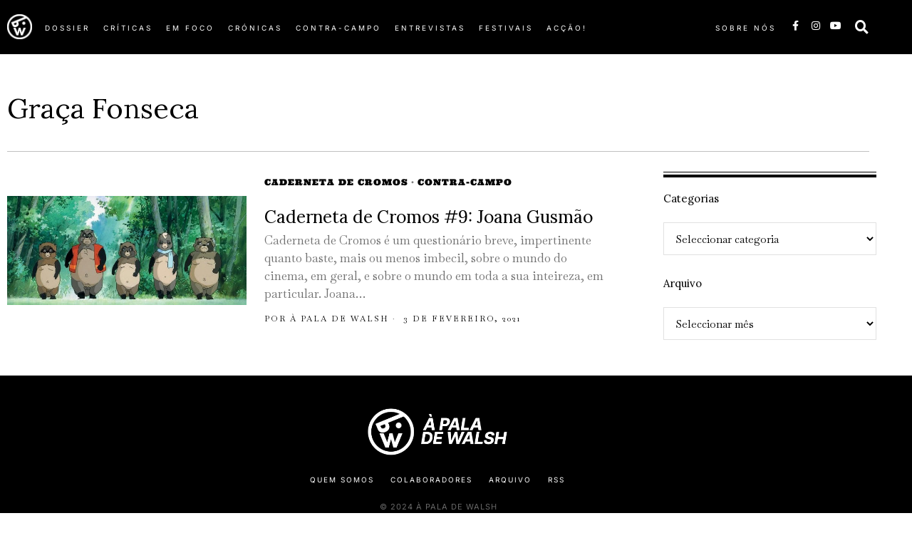

--- FILE ---
content_type: text/html; charset=UTF-8
request_url: https://apaladewalsh.com/tag/graca-fonseca/
body_size: 29227
content:
<!DOCTYPE html>
<html lang="pt-PT" class="no-js">
<head><style>img.lazy{min-height:1px}</style><link href="https://apaladewalsh.com/wp-content/plugins/w3-total-cache/pub/js/lazyload.min.js" as="script">
	<meta charset="UTF-8">
	<meta name="viewport" content="width=device-width, initial-scale=1.0">
	<link rel="profile" href="http://gmpg.org/xfn/11">
    
	<!--[if lt IE 9]>
	<script src="https://apaladewalsh.com/wp-content/themes/fox/js/html5.js"></script>
	<![endif]-->
    
    <script>
    document.addEventListener('DOMContentLoaded',function(){
        var fox56_async_css = document.querySelectorAll('link[media="fox56_async"],style[media="fox56_async"]')
        if ( ! fox56_async_css ) {
            return;
        }
        for( var link of fox56_async_css ) {
            link.setAttribute('media','all')
        }
    });
</script>
<title>Graça Fonseca &#8211; À pala de Walsh</title>
<meta name='robots' content='max-image-preview:large' />
<link rel='dns-prefetch' href='//fonts.googleapis.com' />
<link rel="alternate" type="application/rss+xml" title="À pala de Walsh &raquo; Feed" href="https://apaladewalsh.com/feed/" />
<link rel="alternate" type="application/rss+xml" title="À pala de Walsh &raquo; Feed de comentários" href="https://apaladewalsh.com/comments/feed/" />
<link rel="alternate" type="application/rss+xml" title="Feed de etiquetas À pala de Walsh &raquo; Graça Fonseca" href="https://apaladewalsh.com/tag/graca-fonseca/feed/" />
<style id='wp-img-auto-sizes-contain-inline-css'>
img:is([sizes=auto i],[sizes^="auto," i]){contain-intrinsic-size:3000px 1500px}
/*# sourceURL=wp-img-auto-sizes-contain-inline-css */
</style>
<link rel='stylesheet' id='elementor-frontend-css' href='https://apaladewalsh.com/wp-content/plugins/elementor/assets/css/frontend.min.css?ver=3.34.1' media='all' />
<link rel='stylesheet' id='swiper-css' href='https://apaladewalsh.com/wp-content/plugins/elementor/assets/lib/swiper/v8/css/swiper.min.css?ver=8.4.5' media='all' />
<link rel='stylesheet' id='fox-elementor-css' href='https://apaladewalsh.com/wp-content/plugins/fox-framework/css/framework.css?ver=3.0' media='all' />
<link rel='stylesheet' id='fox-v55-css' href='https://apaladewalsh.com/wp-content/plugins/fox-framework/css/v55.css?ver=3.0' media='all' />
<style id='wp-emoji-styles-inline-css'>

	img.wp-smiley, img.emoji {
		display: inline !important;
		border: none !important;
		box-shadow: none !important;
		height: 1em !important;
		width: 1em !important;
		margin: 0 0.07em !important;
		vertical-align: -0.1em !important;
		background: none !important;
		padding: 0 !important;
	}
/*# sourceURL=wp-emoji-styles-inline-css */
</style>
<style id='classic-theme-styles-inline-css'>
/*! This file is auto-generated */
.wp-block-button__link{color:#fff;background-color:#32373c;border-radius:9999px;box-shadow:none;text-decoration:none;padding:calc(.667em + 2px) calc(1.333em + 2px);font-size:1.125em}.wp-block-file__button{background:#32373c;color:#fff;text-decoration:none}
/*# sourceURL=/wp-includes/css/classic-themes.min.css */
</style>
<style id='global-styles-inline-css'>
:root{--wp--preset--aspect-ratio--square: 1;--wp--preset--aspect-ratio--4-3: 4/3;--wp--preset--aspect-ratio--3-4: 3/4;--wp--preset--aspect-ratio--3-2: 3/2;--wp--preset--aspect-ratio--2-3: 2/3;--wp--preset--aspect-ratio--16-9: 16/9;--wp--preset--aspect-ratio--9-16: 9/16;--wp--preset--color--black: #000000;--wp--preset--color--cyan-bluish-gray: #abb8c3;--wp--preset--color--white: #ffffff;--wp--preset--color--pale-pink: #f78da7;--wp--preset--color--vivid-red: #cf2e2e;--wp--preset--color--luminous-vivid-orange: #ff6900;--wp--preset--color--luminous-vivid-amber: #fcb900;--wp--preset--color--light-green-cyan: #7bdcb5;--wp--preset--color--vivid-green-cyan: #00d084;--wp--preset--color--pale-cyan-blue: #8ed1fc;--wp--preset--color--vivid-cyan-blue: #0693e3;--wp--preset--color--vivid-purple: #9b51e0;--wp--preset--gradient--vivid-cyan-blue-to-vivid-purple: linear-gradient(135deg,rgb(6,147,227) 0%,rgb(155,81,224) 100%);--wp--preset--gradient--light-green-cyan-to-vivid-green-cyan: linear-gradient(135deg,rgb(122,220,180) 0%,rgb(0,208,130) 100%);--wp--preset--gradient--luminous-vivid-amber-to-luminous-vivid-orange: linear-gradient(135deg,rgb(252,185,0) 0%,rgb(255,105,0) 100%);--wp--preset--gradient--luminous-vivid-orange-to-vivid-red: linear-gradient(135deg,rgb(255,105,0) 0%,rgb(207,46,46) 100%);--wp--preset--gradient--very-light-gray-to-cyan-bluish-gray: linear-gradient(135deg,rgb(238,238,238) 0%,rgb(169,184,195) 100%);--wp--preset--gradient--cool-to-warm-spectrum: linear-gradient(135deg,rgb(74,234,220) 0%,rgb(151,120,209) 20%,rgb(207,42,186) 40%,rgb(238,44,130) 60%,rgb(251,105,98) 80%,rgb(254,248,76) 100%);--wp--preset--gradient--blush-light-purple: linear-gradient(135deg,rgb(255,206,236) 0%,rgb(152,150,240) 100%);--wp--preset--gradient--blush-bordeaux: linear-gradient(135deg,rgb(254,205,165) 0%,rgb(254,45,45) 50%,rgb(107,0,62) 100%);--wp--preset--gradient--luminous-dusk: linear-gradient(135deg,rgb(255,203,112) 0%,rgb(199,81,192) 50%,rgb(65,88,208) 100%);--wp--preset--gradient--pale-ocean: linear-gradient(135deg,rgb(255,245,203) 0%,rgb(182,227,212) 50%,rgb(51,167,181) 100%);--wp--preset--gradient--electric-grass: linear-gradient(135deg,rgb(202,248,128) 0%,rgb(113,206,126) 100%);--wp--preset--gradient--midnight: linear-gradient(135deg,rgb(2,3,129) 0%,rgb(40,116,252) 100%);--wp--preset--font-size--small: 13px;--wp--preset--font-size--medium: 20px;--wp--preset--font-size--large: 36px;--wp--preset--font-size--x-large: 42px;--wp--preset--spacing--20: 0.44rem;--wp--preset--spacing--30: 0.67rem;--wp--preset--spacing--40: 1rem;--wp--preset--spacing--50: 1.5rem;--wp--preset--spacing--60: 2.25rem;--wp--preset--spacing--70: 3.38rem;--wp--preset--spacing--80: 5.06rem;--wp--preset--shadow--natural: 6px 6px 9px rgba(0, 0, 0, 0.2);--wp--preset--shadow--deep: 12px 12px 50px rgba(0, 0, 0, 0.4);--wp--preset--shadow--sharp: 6px 6px 0px rgba(0, 0, 0, 0.2);--wp--preset--shadow--outlined: 6px 6px 0px -3px rgb(255, 255, 255), 6px 6px rgb(0, 0, 0);--wp--preset--shadow--crisp: 6px 6px 0px rgb(0, 0, 0);}:where(.is-layout-flex){gap: 0.5em;}:where(.is-layout-grid){gap: 0.5em;}body .is-layout-flex{display: flex;}.is-layout-flex{flex-wrap: wrap;align-items: center;}.is-layout-flex > :is(*, div){margin: 0;}body .is-layout-grid{display: grid;}.is-layout-grid > :is(*, div){margin: 0;}:where(.wp-block-columns.is-layout-flex){gap: 2em;}:where(.wp-block-columns.is-layout-grid){gap: 2em;}:where(.wp-block-post-template.is-layout-flex){gap: 1.25em;}:where(.wp-block-post-template.is-layout-grid){gap: 1.25em;}.has-black-color{color: var(--wp--preset--color--black) !important;}.has-cyan-bluish-gray-color{color: var(--wp--preset--color--cyan-bluish-gray) !important;}.has-white-color{color: var(--wp--preset--color--white) !important;}.has-pale-pink-color{color: var(--wp--preset--color--pale-pink) !important;}.has-vivid-red-color{color: var(--wp--preset--color--vivid-red) !important;}.has-luminous-vivid-orange-color{color: var(--wp--preset--color--luminous-vivid-orange) !important;}.has-luminous-vivid-amber-color{color: var(--wp--preset--color--luminous-vivid-amber) !important;}.has-light-green-cyan-color{color: var(--wp--preset--color--light-green-cyan) !important;}.has-vivid-green-cyan-color{color: var(--wp--preset--color--vivid-green-cyan) !important;}.has-pale-cyan-blue-color{color: var(--wp--preset--color--pale-cyan-blue) !important;}.has-vivid-cyan-blue-color{color: var(--wp--preset--color--vivid-cyan-blue) !important;}.has-vivid-purple-color{color: var(--wp--preset--color--vivid-purple) !important;}.has-black-background-color{background-color: var(--wp--preset--color--black) !important;}.has-cyan-bluish-gray-background-color{background-color: var(--wp--preset--color--cyan-bluish-gray) !important;}.has-white-background-color{background-color: var(--wp--preset--color--white) !important;}.has-pale-pink-background-color{background-color: var(--wp--preset--color--pale-pink) !important;}.has-vivid-red-background-color{background-color: var(--wp--preset--color--vivid-red) !important;}.has-luminous-vivid-orange-background-color{background-color: var(--wp--preset--color--luminous-vivid-orange) !important;}.has-luminous-vivid-amber-background-color{background-color: var(--wp--preset--color--luminous-vivid-amber) !important;}.has-light-green-cyan-background-color{background-color: var(--wp--preset--color--light-green-cyan) !important;}.has-vivid-green-cyan-background-color{background-color: var(--wp--preset--color--vivid-green-cyan) !important;}.has-pale-cyan-blue-background-color{background-color: var(--wp--preset--color--pale-cyan-blue) !important;}.has-vivid-cyan-blue-background-color{background-color: var(--wp--preset--color--vivid-cyan-blue) !important;}.has-vivid-purple-background-color{background-color: var(--wp--preset--color--vivid-purple) !important;}.has-black-border-color{border-color: var(--wp--preset--color--black) !important;}.has-cyan-bluish-gray-border-color{border-color: var(--wp--preset--color--cyan-bluish-gray) !important;}.has-white-border-color{border-color: var(--wp--preset--color--white) !important;}.has-pale-pink-border-color{border-color: var(--wp--preset--color--pale-pink) !important;}.has-vivid-red-border-color{border-color: var(--wp--preset--color--vivid-red) !important;}.has-luminous-vivid-orange-border-color{border-color: var(--wp--preset--color--luminous-vivid-orange) !important;}.has-luminous-vivid-amber-border-color{border-color: var(--wp--preset--color--luminous-vivid-amber) !important;}.has-light-green-cyan-border-color{border-color: var(--wp--preset--color--light-green-cyan) !important;}.has-vivid-green-cyan-border-color{border-color: var(--wp--preset--color--vivid-green-cyan) !important;}.has-pale-cyan-blue-border-color{border-color: var(--wp--preset--color--pale-cyan-blue) !important;}.has-vivid-cyan-blue-border-color{border-color: var(--wp--preset--color--vivid-cyan-blue) !important;}.has-vivid-purple-border-color{border-color: var(--wp--preset--color--vivid-purple) !important;}.has-vivid-cyan-blue-to-vivid-purple-gradient-background{background: var(--wp--preset--gradient--vivid-cyan-blue-to-vivid-purple) !important;}.has-light-green-cyan-to-vivid-green-cyan-gradient-background{background: var(--wp--preset--gradient--light-green-cyan-to-vivid-green-cyan) !important;}.has-luminous-vivid-amber-to-luminous-vivid-orange-gradient-background{background: var(--wp--preset--gradient--luminous-vivid-amber-to-luminous-vivid-orange) !important;}.has-luminous-vivid-orange-to-vivid-red-gradient-background{background: var(--wp--preset--gradient--luminous-vivid-orange-to-vivid-red) !important;}.has-very-light-gray-to-cyan-bluish-gray-gradient-background{background: var(--wp--preset--gradient--very-light-gray-to-cyan-bluish-gray) !important;}.has-cool-to-warm-spectrum-gradient-background{background: var(--wp--preset--gradient--cool-to-warm-spectrum) !important;}.has-blush-light-purple-gradient-background{background: var(--wp--preset--gradient--blush-light-purple) !important;}.has-blush-bordeaux-gradient-background{background: var(--wp--preset--gradient--blush-bordeaux) !important;}.has-luminous-dusk-gradient-background{background: var(--wp--preset--gradient--luminous-dusk) !important;}.has-pale-ocean-gradient-background{background: var(--wp--preset--gradient--pale-ocean) !important;}.has-electric-grass-gradient-background{background: var(--wp--preset--gradient--electric-grass) !important;}.has-midnight-gradient-background{background: var(--wp--preset--gradient--midnight) !important;}.has-small-font-size{font-size: var(--wp--preset--font-size--small) !important;}.has-medium-font-size{font-size: var(--wp--preset--font-size--medium) !important;}.has-large-font-size{font-size: var(--wp--preset--font-size--large) !important;}.has-x-large-font-size{font-size: var(--wp--preset--font-size--x-large) !important;}
:where(.wp-block-post-template.is-layout-flex){gap: 1.25em;}:where(.wp-block-post-template.is-layout-grid){gap: 1.25em;}
:where(.wp-block-term-template.is-layout-flex){gap: 1.25em;}:where(.wp-block-term-template.is-layout-grid){gap: 1.25em;}
:where(.wp-block-columns.is-layout-flex){gap: 2em;}:where(.wp-block-columns.is-layout-grid){gap: 2em;}
:root :where(.wp-block-pullquote){font-size: 1.5em;line-height: 1.6;}
/*# sourceURL=global-styles-inline-css */
</style>
<link rel='stylesheet' id='contact-form-7-css' href='https://apaladewalsh.com/wp-content/plugins/contact-form-7/includes/css/styles.css?ver=6.1.4' media='all' />
<link rel='stylesheet' id='elementor-icons-css' href='https://apaladewalsh.com/wp-content/plugins/elementor/assets/lib/eicons/css/elementor-icons.min.css?ver=5.45.0' media='all' />
<link rel='stylesheet' id='elementor-post-79398-css' href='https://apaladewalsh.com/wp-content/uploads/elementor/css/post-79398.css?ver=1768532458' media='all' />
<link rel='stylesheet' id='elementor-post-654-css' href='https://apaladewalsh.com/wp-content/uploads/elementor/css/post-654.css?ver=1768532463' media='all' />
<link rel='stylesheet' id='elementor-post-627-css' href='https://apaladewalsh.com/wp-content/uploads/elementor/css/post-627.css?ver=1768532458' media='all' />
<link rel='stylesheet' id='elementor-post-719-css' href='https://apaladewalsh.com/wp-content/uploads/elementor/css/post-719.css?ver=1768532463' media='all' />
<link rel='stylesheet' id='elementor-post-890-css' href='https://apaladewalsh.com/wp-content/uploads/elementor/css/post-890.css?ver=1768532458' media='all' />
<link rel='stylesheet' id='fox-google-fonts-css' href='https://fonts.googleapis.com/css?family=Lora%3Aregular%2C600%7CBaskervville%3Aregular%7CUltra%3Aregular%7CBodoni+Moda%3Aitalic&#038;display=swap&#038;ver=6.9.5' media='all' />
<link rel='stylesheet' id='fox-icon56-v68-loading-css' href='https://apaladewalsh.com/wp-content/themes/fox/css56/icon56-v68-loading.css?ver=6.9.5' media='all' />
<link rel='stylesheet' id='fox-common-css' href='https://apaladewalsh.com/wp-content/themes/fox/css56/common.css?ver=6.9.5' media='all' />
<link rel='stylesheet' id='fox-common-below-css' href='https://apaladewalsh.com/wp-content/themes/fox/css56/common-below.css?ver=6.9.5' media='all' />
<link rel='stylesheet' id='fox-header-above-css' href='https://apaladewalsh.com/wp-content/themes/fox/css56/header-above.css?ver=6.9.5' media='all' />
<link rel='stylesheet' id='fox-header-below-css' href='https://apaladewalsh.com/wp-content/themes/fox/css56/header-below.css?ver=6.9.5' media='all' />
<link rel='stylesheet' id='fox-footer-css' href='https://apaladewalsh.com/wp-content/themes/fox/css56/footer.css?ver=6.9.5' media='all' />
<link rel='stylesheet' id='fox-widgets-css' href='https://apaladewalsh.com/wp-content/themes/fox/css56/widgets.css?ver=6.9.5' media='all' />
<link rel='stylesheet' id='fox-builder-common-css' href='https://apaladewalsh.com/wp-content/themes/fox/css56/builder/common.css?ver=6.9.5' media='all' />
<link rel='stylesheet' id='fox-builder-grid-css' href='https://apaladewalsh.com/wp-content/themes/fox/css56/builder/grid.css?ver=6.9.5' media='all' />
<link rel='stylesheet' id='fox-builder-list-css' href='https://apaladewalsh.com/wp-content/themes/fox/css56/builder/list.css?ver=6.9.5' media='all' />
<link rel='stylesheet' id='fox-builder-masonry-css' href='https://apaladewalsh.com/wp-content/themes/fox/css56/builder/masonry.css?ver=6.9.5' media='all' />
<link rel='stylesheet' id='fox-builder-carousel-css' href='https://apaladewalsh.com/wp-content/themes/fox/css56/builder/carousel.css?ver=6.9.5' media='all' />
<link rel='stylesheet' id='fox-builder-group-css' href='https://apaladewalsh.com/wp-content/themes/fox/css56/builder/group.css?ver=6.9.5' media='all' />
<link rel='stylesheet' id='fox-builder-others-css' href='https://apaladewalsh.com/wp-content/themes/fox/css56/builder/others.css?ver=6.9.5' media='all' />
<link rel='stylesheet' id='fox-misc-css' href='https://apaladewalsh.com/wp-content/themes/fox/css56/misc.css?ver=6.9.5' media='all' />
<link rel='stylesheet' id='fox-lightbox-css' href='https://apaladewalsh.com/wp-content/themes/fox/css56/lightbox.css?ver=6.9.5' media='all' />
<style id='style56-inline-css'>
:root{--font-body:"Baskervville", serif;}:root{--font-heading:"Lora", serif;}:root{--font-nav:"Helvetica Neue", sans-serif;}
/*# sourceURL=style56-inline-css */
</style>
<link rel='stylesheet' id='elementor-gf-local-ultra-css' href='https://apaladewalsh.com/wp-content/uploads/elementor/google-fonts/css/ultra.css?ver=1742223657' media='all' />
<link rel='stylesheet' id='elementor-gf-local-inter-css' href='https://apaladewalsh.com/wp-content/uploads/elementor/google-fonts/css/inter.css?ver=1742223698' media='all' />
<link rel='stylesheet' id='elementor-icons-shared-0-css' href='https://apaladewalsh.com/wp-content/plugins/elementor/assets/lib/font-awesome/css/fontawesome.min.css?ver=5.15.3' media='all' />
<link rel='stylesheet' id='elementor-icons-fa-brands-css' href='https://apaladewalsh.com/wp-content/plugins/elementor/assets/lib/font-awesome/css/brands.min.css?ver=5.15.3' media='all' />
<link rel='stylesheet' id='elementor-icons-fa-solid-css' href='https://apaladewalsh.com/wp-content/plugins/elementor/assets/lib/font-awesome/css/solid.min.css?ver=5.15.3' media='all' />
<script src="https://apaladewalsh.com/wp-includes/js/jquery/jquery.min.js?ver=3.7.1" id="jquery-core-js"></script>
<script src="https://apaladewalsh.com/wp-includes/js/jquery/jquery-migrate.min.js?ver=3.4.1" id="jquery-migrate-js"></script>
<link rel="https://api.w.org/" href="https://apaladewalsh.com/wp-json/" /><link rel="alternate" title="JSON" type="application/json" href="https://apaladewalsh.com/wp-json/wp/v2/tags/10959" /><link rel="EditURI" type="application/rsd+xml" title="RSD" href="https://apaladewalsh.com/xmlrpc.php?rsd" />
<meta name="generator" content="WordPress 6.9" />
<link type="text/css" rel="stylesheet" href="https://apaladewalsh.com/wp-content/plugins/simple-pull-quote/css/simple-pull-quote.css" />
    <style id="css-preview">
        .topbar56 .container .row { height : 40px ;} .topbar56 { background-color : #fff ;} .topbar56 { border-bottom-width : 0px ;} .topbar56 { border-top-width : 0px ;} .topbar56__container { border-bottom-width : 1px ;} .topbar56__container { border-top-width : 0px ;} .main_header56 .container { padding-top : 14px ;} .main_header56 .container { padding-bottom : 14px ;} .main_header56 { border-bottom-width : 0px ;} .main_header56__container { border-bottom-width : 0px ;} .header_bottom56 .container .row { height : 32px ;} .header_bottom56 { border-bottom-width : 0px ;} .header_bottom56 { border-top-width : 0px ;} .header_bottom56__container { border-bottom-width : 0px ;} .header_bottom56__container { border-top-width : 0px ;} .header_desktop56 .logo56 img { width : 600px ;} .header_mobile56 .logo56 img { height : 24px ;} .text-logo { font-family : var(--font-heading) ;} .text-logo { font-weight : 400 ;} .text-logo { font-style : normal ;} .text-logo { font-size : 60px ;} .text-logo { line-height : 1.1 ;} .text-logo { letter-spacing : 0px ;} .text-logo { text-transform : uppercase ;} .site-description { margin-top : 0px ;} .slogan { font-family : var(--font-heading) ;} .slogan { font-weight : 400 ;} .slogan { font-style : normal ;} .slogan { font-size : 13px ;} .slogan { line-height : 1.1 ;} .slogan { letter-spacing : 6px ;} .slogan { text-transform : uppercase ;} .mainnav ul.menu > li > a { padding-left : 12px ;} .mainnav ul.menu > li > a { padding-right : 12px ;} .mainnav ul.menu > li > a { font-weight : 400 ;} .mainnav ul.menu > li > a { line-height : 40px ;} .mainnav ul.menu > li > a { color : #000 ;} .mainnav ul.menu > li > a:hover { color : #000 ;} .mainnav ul.menu > li > a:hover { background : #111 ;} .mainnav ul.menu > li.current-menu-item > a, .mainnav ul.menu > li.current-menu-ancestor > a { color : #000 ;} .mainnav ul.menu > li.current-menu-item > a, .mainnav ul.menu > li.current-menu-ancestor > a { background : #111 ;} .mainnav ul.menu > li > a:after { width : 90% ;} .mainnav ul.menu > li > a:after { left : calc((100% - 90%)/2) ;} .mainnav ul.menu > li > a:after { height : 2px ;} .mainnav .mk { font-size : 14px ;} .mainnav .mk { margin-left : 3px ;} .mainnav ul.sub-menu { width : 180px ;} .mega.column-2 > .sub-menu { width : calc(2*180px) ;} .mega.column-3 > .sub-menu { width : calc(3*180px) ;} .mainnav ul.sub-menu { background : #fff ;} .mainnav ul.sub-menu { padding-top : 0px ;} .mainnav ul.sub-menu { padding-bottom : 0px ;} .mainnav ul.sub-menu { padding-left : 0px ;} .mainnav ul.sub-menu { padding-right : 0px ;} .mainnav ul.sub-menu { border-radius : 0px ;} .mainnav ul.sub-menu { box-shadow : 0 5px 20px rgba(0,0,0,0.0) ;} .mainnav ul.menu > li.menu-item-has-children:after,.mainnav ul.menu > li.mega:after { border-bottom-color : #fff ;} .mainnav ul.menu > li.menu-item-has-children:before,.mainnav ul.menu > li.mega:before { border-bottom-color : #ccc ;} .mainnav ul.sub-menu a { padding-left : 12px ;} .mainnav ul.sub-menu a { padding-right : 12px ;} .mainnav ul.sub-menu a { line-height : 28px ;} .mainnav ul.sub-menu a { color : #111 ;} .mainnav ul.sub-menu a:hover { color : #111 ;} .mainnav ul.sub-menu a:hover { background-color : #f0f0f0 ;} .mainnav ul.sub-menu > li.current-menu-item > a, .mainnav ul.sub-menu > li.current-menu-ancestor > a { color : #111 ;} .mainnav ul.sub-menu > li.current-menu-item > a, .mainnav ul.sub-menu > li.current-menu-ancestor > a { background-color : #f0f0f0 ;} .mainnav ul.sub-menu li { border-top-color : #111 ;} .mainnav li.mega .sub-menu > li:before { border-left-color : #111 ;} .header56__social li + li { margin-left : 3px ;} .header56__social a { width : 24px ;} .header56__social a { height : 24px ;} .header56__social a { font-size : 18px ;} .header56__social a img { width : 18px ;} .header56__social a { border-radius : 0px ;} .header56__social a { border-width : 0px ;} .search-btn img, .searchform button img { width : 32px ;} .header56__btn__1 { border-width : 1px ;} .header56__btn__1 { border-radius : 0px ;} .header56__btn__2 { border-width : 1px ;} .header56__btn__2 { border-radius : 0px ;} .hamburger--type-icon { width : 40px ;} .hamburger--type-icon { height : 40px ;} .hamburger--type-icon { border-width : 0px ;} .hamburger--type-icon { border-radius : 0px ;} .hamburger--type-image { width : 40px ;} .header_mobile56 .container .row, .header_mobile56__height { height : 54px ;} .header_mobile56 { border-bottom-width : 0px ;} .header_mobile56 { border-top-width : 0px ;} .header_mobile56 { box-shadow : 0 4px 10px rgba(0,0,0,0.0) ;} .offcanvas56 { width : 320px ;} .offcanvas56__overlay { background : rgba(0,0,0,0.5) ;} .offcanvas56 { padding-top : 16px ;} .offcanvas56 { padding-bottom : 16px ;} .offcanvas56 { padding-left : 16px ;} .offcanvas56 { padding-right : 16px ;} .offcanvas56__element + .offcanvas56__element { margin-top : 20px ;} .offcanvasnav56 ul.sub-menu, .offcanvasnav56 li + li { border-top-width : 0px ;} .offcanvasnav56 { font-family : var(--font-nav) ;} .offcanvasnav56 { font-size : 16px ;} .offcanvasnav56 a, .offcanvasnav56 .mk { line-height : 42px ;} .offcanvasnav56 .mk { width : 42px ;} .offcanvasnav56 .mk { height : 42px ;} .offcanvasnav56 a { padding-left : 0px ;} .offcanvasnav56 ul ul { font-family : var(--font-nav) ;} .offcanvasnav56 ul ul a, .offcanvasnav56 ul ul .mk { line-height : 32px ;} .offcanvasnav56 ul ul .mk { width : 32px ;} .offcanvasnav56 ul ul .mk { height : 32px ;} .masthead--sticky .masthead__wrapper.before-sticky { border-top-width : 0px ;} .masthead--sticky .masthead__wrapper.before-sticky { border-bottom-width : 0px ;} .masthead--sticky .masthead__wrapper.before-sticky { box-shadow : 0 3px 10px rgba(0,0,0,0.1) ;} .builder56 { padding-top : 10px ;} .builder56 { padding-bottom : 60px ;} .builder56__section + .builder56__section { margin-top : 24px ;} .heading56, .section-heading h2, .fox-heading .heading-title-main { font-family : var(--font-heading) ;} .heading56, .section-heading h2, .fox-heading .heading-title-main { font-weight : 600 ;} .heading56, .section-heading h2, .fox-heading .heading-title-main { font-style : normal ;} .heading56, .section-heading h2, .fox-heading .heading-title-main { font-size : 80px ;} .heading56, .section-heading h2, .fox-heading .heading-title-main { letter-spacing : 1px ;} .heading56, .section-heading h2, .fox-heading .heading-title-main { text-transform : uppercase ;} .titlebar56__main { width : 600px ;} .titlebar56 { border-top-width : 0px ;} .titlebar56 { border-bottom-width : 0px ;} .titlebar56__title { font-family : var(--font-heading) ;} .titlebar56__title { font-size : 64px ;} .titlebar56__description { font-family : var(--font-body) ;} .toparea56 .blog56--grid { column-gap : 40px ;} .toparea56 .blog56--list { column-gap : 40px ;} .toparea56 .masonry-cell { padding-left : calc(40px/2) ;} .toparea56 .masonry-cell { padding-right : calc(40px/2) ;} .toparea56 .main-masonry { margin-left : calc(-40px/2) ;} .toparea56 .main-masonry { margin-right : calc(-40px/2) ;} .toparea56 .row56 { column-gap : 40px ;} .toparea56 .blog56__sep { column-gap : 40px ;} .toparea56 .blog56__sep__line { transform : translate( calc(40px/2), 0 ) ;} .toparea56 .carousel-cell { padding : 0 16px ;} .toparea56 .carousel56__container { margin : 0 -16px ;} .toparea56 .blog56--grid { row-gap : 64px ;} .toparea56 .blog56--list { row-gap : 64px ;} .toparea56 .masonry-cell { padding-top : 64px ;} .toparea56 .main-masonry { margin-top : -64px ;} .toparea56 .post56__sep__line { top : calc(-64px/2) ;} .toparea56 .blog56__sep__line { border-right-width : 0px ;} .toparea56 .post56__sep__line { border-top-width : 0px ;} .toparea56 .post56--list--thumb-percent .thumbnail56 { width : 40% ;} .toparea56 .post56--list--thumb-percent .thumbnail56 + .post56__text { width : calc(100% - 40%) ;} .toparea56 .post56--list--thumb-pixel .thumbnail56 { width : 400px ;} .toparea56 .post56--list--thumb-pixel .thumbnail56 + .post56__text { width : calc(100% - 400px) ;} .toparea56 .post56--list--thumb-left .thumbnail56 { padding-right : 24px ;} .toparea56 > .container > .blog56--list .post56--list--thumb-right .thumbnail56 { padding-left : 24px ;} .pagination56 .page-numbers { border-width : 0px ;} .pagination56 .page-numbers { border-radius : 30px ;} .pagination56 .page-numbers { font-family : var(--font-heading) ;} .pagination56 .page-numbers:hover, .pagination56 .page-numbers.current { color : #fff ;} .pagination56 .page-numbers:hover, .pagination56 .page-numbers.current { background : #ae3838 ;} .post56__padding { padding-bottom : 80% ;} .post56__height { height : 320px ;} .post56__overlay { background : rgba(0,0,0,.3) ;} .blog56--grid { column-gap : 32px ;} .blog56--list { column-gap : 32px ;} .masonry-cell { padding-left : calc(32px/2) ;} .masonry-cell { padding-right : calc(32px/2) ;} .main-masonry { margin-left : calc(-32px/2) ;} .main-masonry { margin-right : calc(-32px/2) ;} .row56 { column-gap : 32px ;} .blog56__sep { column-gap : 32px ;} .blog56__sep__line { transform : translate( calc(32px/2), 0 ) ;} .blog56--grid { row-gap : 64px ;} .blog56--list { row-gap : 64px ;} .masonry-cell { padding-top : 64px ;} .main-masonry { margin-top : -64px ;} .post56__sep__line { top : calc(-64px/2) ;} .component56 + .component56 { margin-top : 8px ;} .thumbnail56 { margin-bottom : 10px ;} .title56 { margin-bottom : 10px ;} .excerpt56 { margin-bottom : 10px ;} .blog56__sep__line { border-right-width : 0px ;} .post56__sep__line { border-top-width : 1px ;} .post56 { border-radius : 0px ;} .post56 { box-shadow : 2px 8px 20px rgba(0,0,0,0.0) ;} .post56 .post56__text { padding : 0px ;} .thumbnail56 img { border-top-width : 0px ;} .thumbnail56 img { border-right-width : 0px ;} .thumbnail56 img { border-bottom-width : 0px ;} .thumbnail56 img { border-left-width : 0px ;} .post56--list--thumb-percent .thumbnail56 { width : 40% ;} .post56--list--thumb-percent .thumbnail56 + .post56__text { width : calc(100% - 40%) ;} .post56--list--thumb-pixel .thumbnail56 { width : 360px ;} .post56--list--thumb-pixel .thumbnail56 + .post56__text { width : calc(100% - 360px) ;} .post56--list--thumb-left .thumbnail56 { padding-right : 24px ;} .post56--list--thumb-right .thumbnail56 { padding-left : 24px ;} .thumbnail56 img, .thumbnail56__overlay { border-radius : 0px ;} .thumbnail56__overlay { background : #000 ;} .thumbnail56 .thumbnail56__hover-img { width : 40% ;} .title56 { font-family : var(--font-heading) ;} .title56 { font-size : 26px ;} .title56 a:hover { text-decoration : none ;} .meta56__author a img { width : 32px ;} .meta56 { font-family : var(--font-body) ;} .meta56 { font-weight : 400 ;} .meta56 { font-style : normal ;} .meta56 { font-size : 11px ;} .meta56 { letter-spacing : 2px ;} .meta56 { text-transform : uppercase ;} .meta56__category--fancy { font-family : Ultra ;} .meta56__category--fancy { font-weight : 400 ;} .meta56__category--fancy { font-style : normal ;} .meta56__category--fancy { font-size : 12px ;} .meta56 .meta56__category--fancy a, .meta56 .meta56__category--fancy a:hover { color : #000000 ;} .single56__title { font-family : var(--font-heading) ;} .single56__subtitle { max-width : 600px ;} .single56__subtitle { font-weight : 300 ;} .single56__subtitle { font-size : 19px ;} :root { --narrow-width : 660px ;} .single56__heading { font-size : 24px ;} .single56__heading { text-align : center ;} .single56--small-heading-normal .single56__heading { border-top-width : 1px ;} .authorbox56 { border-top-width : 0px ;} .authorbox56 { border-right-width : 0px ;} .authorbox56 { border-bottom-width : 0px ;} .authorbox56 { border-left-width : 0px ;} .authorbox56__avatar { width : 90px ;} .authorbox56__text { width : calc(100% - 90px) ;} .authorbox56__name { margin-bottom : 10px ;} .authorbox56__name { font-weight : 700 ;} .authorbox56__name { font-size : 1.3em ;} .authorbox56__description { line-height : 1.4 ;} .terms56 a { font-weight : 400 ;} .terms56 a { font-size : 12px ;} .terms56 a { letter-spacing : 1px ;} .terms56 a { text-transform : uppercase ;} .terms56 a { line-height : 24px ;} .terms56 a { border-radius : 0px ;} .terms56 a { border-width : 1px ;} .terms56 a { color : #111 ;} .terms56 a { background : #fff ;} .terms56 a { border-color : #e1e1e1 ;} .terms56 a:hover { color : #fff ;} .terms56 a:hover { background : #000 ;} .terms56 a:hover { border-color : #000 ;} .singlenav56__post__bg { padding-bottom : 45% ;} .singlenav56--1cols .singlenav56__post__bg { padding-bottom : calc(45%/1.8) ;} .share56--inline a { width : 32px ;} .share56--inline a { height : 32px ;} .share56--full a { height : 32px ;} .share56 a { font-size : 16px ;} .share56--inline a { border-radius : 30px ;} .share56--full a { border-radius : 0px ;} .share56--inline li + li { margin-left : 3px ;} .share56--full ul { column-gap : 3px ;} .share56--custom a { border-width : 0px ;} .sidedock56__heading { background : #000 ;} .sidedock56__post .title56 { font-size : 18px ;} .progress56 { height : 5px ;} .minimal-logo img { height : 24px ;} .footer_sidebar56 .widget + .widget { margin-top : 12px ;} .footer_sidebar56  .widget + .widget { padding-top : 12px ;} .footer56__social li + li { margin-left : 3px ;} .footer56__social a { width : 30px ;} .footer56__social a { height : 30px ;} .footer56__social a { font-size : 16px ;} .footer56__social a img { width : 16px ;} .footer56__social a { border-radius : 40px ;} .footer56__social a { border-width : 0px ;} .footer56__social a { background : #000 ;} .footer56__social a { color : #fff ;} .footer56__social a:hover { background : #000 ;} .footer56__social a:hover { color : #fff ;} .footer56__nav li + li { margin-left : 10px ;} .footer56__nav a { font-size : 11px ;} .footer56__nav a { letter-spacing : 1px ;} .footer56__nav a { text-transform : uppercase ;} .scrollup56--noimage { color : #ffffff ;} .scrollup56--noimage { background : #000000 ;} .scrollup56--noimage { border-width : 0px ;} .scrollup56--noimage:hover { color : #ffffff ;} .scrollup56--noimage:hover { background : #555555 ;} body { font-weight : 400 ;} body { font-size : 15px ;} body { line-height : 1.5 ;} body { letter-spacing : 0px ;} body { text-transform : none ;} h1, h2, h3, h4, h5, h6 { font-weight : 400 ;} h1, h2, h3, h4, h5, h6 { line-height : 1.3 ;} h1, h2, h3, h4, h5, h6 { text-transform : none ;} h2 { font-size : 33px ;} h3 { font-size : 26px ;} h4 { font-size : 20px ;} body { color : #000000 ;} a { color : #000000 ;} a:hover { color : #ae3838 ;} :root { --border-color : #e1e1e1 ;} :root { --accent-color : #ae3838 ;} :root { --content-width : 1230px ;} .secondary56 .secondary56__sep { border-left-width : 0px ;} :root { --sidebar-content-spacing : 32px ;} body { background-color : rgba(255,255,255,1) ;} body.layout-boxed #wi-all { background-size : cover ;} body.layout-boxed #wi-all { background-position : center center ;} body.layout-boxed #wi-all { background-attachment : scroll ;} body.layout-boxed #wi-all { background-repeat : no-repeat ;} body.layout-boxed #wi-all { border-top-width : 0px ;} body.layout-boxed #wi-all { border-right-width : 0px ;} body.layout-boxed #wi-all { border-bottom-width : 0px ;} body.layout-boxed #wi-all { border-left-width : 0px ;} :root { --button-border-radius : 0px ;} button,input[type="submit"],.btn56 { font-family : var(--font-heading) ;} button,input[type="submit"],.btn56 { font-weight : 600 ;} button,input[type="submit"],.btn56 { font-style : normal ;} button,input[type="submit"],.btn56 { font-size : 14px ;} button,input[type="submit"],.btn56 { letter-spacing : 1px ;} button,input[type="submit"],.btn56 { text-transform : uppercase ;} :root { --button-height : 48px ;} :root { --button-padding : 28px ;} :root { --button-shadow : 2px 8px 20px rgba(0,0,0,0.0) ;} :root { --button-hover-shadow : 2px 8px 20px rgba(0,0,0,0.0) ;} :root { --input-border-width : 1px ;} input[type="text"], input[type="number"], input[type="email"], input[type="url"], input[type="date"], input[type="password"], textarea, .fox-input { font-family : var(--font-body) ;} input[type="text"], input[type="number"], input[type="email"], input[type="url"], input[type="date"], input[type="password"], textarea, .fox-input { font-weight : 400 ;} input[type="text"], input[type="number"], input[type="email"], input[type="url"], input[type="date"], input[type="password"], textarea, .fox-input { font-style : normal ;} input[type="text"], input[type="number"], input[type="email"], input[type="url"], input[type="date"], input[type="password"], textarea, .fox-input { font-size : 16px ;} input[type="text"], input[type="number"], input[type="email"], input[type="url"], input[type="date"], input[type="password"], textarea, .fox-input { letter-spacing : 0px ;} input[type="text"], input[type="number"], input[type="email"], input[type="url"], input[type="date"], input[type="password"], textarea, .fox-input { text-transform : none ;} :root { --input-border-radius : 1px ;} :root { --input-height : 46px ;} :root { --input-placeholder-opacity : 0.6 ;} :root { --input-border-color : #e1e1e1 ;} :root { --input-shadow : 2px 8px 20px rgba(0,0,0,0.0) ;} :root { --input-focus-border-color : #e1e1e1 ;} :root { --input-focus-shadow : 2px 8px 20px rgba(0,0,0,0.0) ;} .secondary56 .widget + .widget { margin-top : 20px ;} .secondary56 .widget + .widget { padding-top : 20px ;} .secondary56 .widget + .widget { border-top-width : 0px ;} .widget-title, .secondary56 .wp-block-heading { text-align : left ;} .widget-title, .secondary56 .wp-block-heading { font-family : var(--font-heading) ;} .widget-title, .secondary56 .wp-block-heading { font-weight : 400 ;} .widget-title, .secondary56 .wp-block-heading { font-style : normal ;} .widget-title, .secondary56 .wp-block-heading { font-size : 12px ;} .widget-title, .secondary56 .wp-block-heading { letter-spacing : 2px ;} .widget-title, .secondary56 .wp-block-heading { text-transform : uppercase ;} .widget-title, .secondary56 .wp-block-heading { border-top-width : 0px ;} .widget-title, .secondary56 .wp-block-heading { border-right-width : 0px ;} .widget-title, .secondary56 .wp-block-heading { border-bottom-width : 0px ;} .widget-title, .secondary56 .wp-block-heading { border-left-width : 0px ;} .widget-title, .secondary56 .wp-block-heading { padding-top : 0px ;} .widget-title, .secondary56 .wp-block-heading { padding-right : 0px ;} .widget-title, .secondary56 .wp-block-heading { padding-bottom : 0px ;} .widget-title, .secondary56 .wp-block-heading { padding-left : 0px ;} .widget-title, .secondary56 .wp-block-heading { margin-top : 0px ;} .widget-title, .secondary56 .wp-block-heading { margin-right : 0px ;} .widget-title, .secondary56 .wp-block-heading { margin-bottom : 8px ;} .widget-title, .secondary56 .wp-block-heading { margin-left : 0px ;} :root { --list-widget-border-style : solid ;} :root { --list-widget-border-color : #e1e1e1 ;} :root { --list-widget-spacing : 6px ;} .single56--link-4 .single56__content a { text-decoration : none ;} .single56--link-4 .single56__content a { text-decoration-thickness : 1px ;} .single56--link-4 .single56__content a:hover { text-decoration : none ;} .single56--link-4 .single56__content a:hover { text-decoration-thickness : 1px ;} blockquote { font-family : Bodoni Moda ;} blockquote { font-weight : 400 ;} blockquote { font-style : italic ;} blockquote { font-size : 20px ;} blockquote { letter-spacing : 0px ;} blockquote { text-transform : none ;} blockquote { border-top-width : 0px ;} blockquote { border-right-width : 0px ;} blockquote { border-bottom-width : 0px ;} blockquote { border-left-width : 0px ;} .wp-caption-text, .wp-element-caption, .single_thumbnail56 figcaption, .thumbnail56 figcaption, .wp-block-image figcaption, .blocks-gallery-caption { color : #909090 ;} .wp-caption-text, .single_thumbnail56 figcaption, .thumbnail56 figcaption, .wp-block-image figcaption, .blocks-gallery-caption { font-family : var(--font-body) ;} .wp-caption-text, .single_thumbnail56 figcaption, .thumbnail56 figcaption, .wp-block-image figcaption, .blocks-gallery-caption { font-style : normal ;} .wp-caption-text, .single_thumbnail56 figcaption, .thumbnail56 figcaption, .wp-block-image figcaption, .blocks-gallery-caption { font-size : 14px ;} .wp-caption-text, .single_thumbnail56 figcaption, .thumbnail56 figcaption, .wp-block-image figcaption, .blocks-gallery-caption { line-height : 1.2 ;} .wi-dropcap,.enable-dropcap .dropcap-content > p:first-of-type:first-letter, p.has-drop-cap:not(:focus):first-letter { font-family : var(--font-body) ;} .wi-dropcap,.enable-dropcap .dropcap-content > p:first-of-type:first-letter, p.has-drop-cap:not(:focus):first-letter { font-weight : 700 ;} :root { --darkmode-bg : #000 ;} :root { --darkmode-border-color : rgba(255,255,255,0.12) ;} .lamp56--icon .lamp56__part, .lamp56--icon_text .lamp56__part { height : 24px ;} .lamp56--icon .lamp56__part { width : 24px ;} .lamp56__part i { font-size : 18px ;} .legacy-66aa16c2ce574 .row { margin : 0 -10px ;} .legacy-66aa16c2ce574 .col { padding : 0 10px ;} .legacy-66aa16c2ce574 .row { margin-top : -20px ;} .legacy-66aa16c2ce574 .col { padding-top : 20px ;} .legacy-66aa16c2ce574 .col + .col { border-left-width : 0px ;} .legacy-66aa16c2ce574 .secondary56__sep { border-left-width : 0px ;} .legacy-66aa16c2ce594 .compact-titles .title56 { border-top-width : 0px ;} .legacy-66aa16c2ce594 .post56 { border-radius : 0px ;} .legacy-66aa16c2ce594 .post56 { box-shadow : 2px 8px 20px rgba(0,0,0,0.0) ;} .legacy-66aa16c2ce594 .post56__text { padding : 0px ;} .legacy-66aa16c2ce594 .blog56--list { column-gap : 32px ;} .legacy-66aa16c2ce594 .blog56__sep { column-gap : 32px ;} .legacy-66aa16c2ce594 .blog56__sep__line { transform : translate( calc(32px/2), 0 ) ;} .legacy-66aa16c2ce594 .blog56--grid { row-gap : 64px ;} .legacy-66aa16c2ce594 .blog56--list { row-gap : 64px ;} .legacy-66aa16c2ce594 .post56__sep__line { top : calc(-64px/2) ;} .legacy-66aa16c2ce594 .component56 + .component56 { margin-top : 8px ;} .legacy-66aa16c2ce594 .thumbnail56 { margin-bottom : 10px ;} .legacy-66aa16c2ce594 .title56 { margin-bottom : 10px ;} .legacy-66aa16c2ce594 .excerpt56 { margin-bottom : 10px ;} .legacy-66aa16c2ce594 .blog56__sep__line { border-right-width : 0px ;} .legacy-66aa16c2ce594 .post56__sep__line { border-top-width : 1px ;} .legacy-66aa16c2ce594 .post56--list--thumb-percent .thumbnail56 { width : 40% ;} .legacy-66aa16c2ce594 .post56--list--thumb-percent .thumbnail56 + .post56__text { width : calc(100% - 40%) ;} .legacy-66aa16c2ce594 .post56--list--thumb-pixel .thumbnail56 { width : 360px ;} .legacy-66aa16c2ce594 .post56--list--thumb-pixel .thumbnail56 + .post56__text { width : calc(100% - 360px) ;} .legacy-66aa16c2ce594 .post56--list--thumb-left .thumbnail56 { padding-right : 24px ;} .legacy-66aa16c2ce594 .post56--list--thumb-right .thumbnail56 { padding-left : 24px ;} .legacy-66aa16c2ce594 .thumbnail56 img { border-radius : 0px ;} .legacy-66aa16c2ce594 .thumbnail56 .thumbnail56__hover-img { width : 40% ;} .legacy-66aa16c2ce594 .meta56__author img { width : 32px ;} .legacy-66aa16c2ce594 .title56 { font-size : 26px ;}
@media(max-width:1024px) { .text-logo { font-size : 40px ;} .minimal-header { height : 54px ;} .builder56 { padding-top : 10px ;} .builder56 { padding-bottom : 60px ;} .builder56__section + .builder56__section { margin-top : 20px ;} .heading56, .section-heading h2, .fox-heading .heading-title-main { font-size : 53px ;} .toparea56 .blog56--grid { column-gap : 36px ;} .toparea56 .blog56--list { column-gap : 36px ;} .toparea56 .masonry-cell { padding-left : calc(36px/2) ;} .toparea56 .masonry-cell { padding-right : calc(36px/2) ;} .toparea56 .main-masonry { margin-left : calc(-36px/2) ;} .toparea56 .main-masonry { margin-right : calc(-36px/2) ;} .toparea56 .row56 { column-gap : 36px ;} .toparea56 .blog56__sep { column-gap : 36px ;} .toparea56 .blog56__sep__line { transform : translate( calc(36px/2), 0 ) ;} .toparea56 .carousel-cell { padding : 0 8px ;} .toparea56 .carousel56__container { margin : 0 -8px ;} .toparea56 .blog56--grid { row-gap : 48px ;} .toparea56 .blog56--list { row-gap : 48px ;} .toparea56 .masonry-cell { padding-top : 48px ;} .toparea56 .main-masonry { margin-top : -48px ;} .toparea56 .post56__sep__line { top : calc(-48px/2) ;} .toparea56 .post56--list--thumb-percent .thumbnail56 { width : 40% ;} .toparea56 .post56--list--thumb-percent .thumbnail56 + .post56__text { width : calc(100% - 40%) ;} .toparea56 .post56--list--thumb-pixel .thumbnail56 { width : 300px ;} .toparea56 .post56--list--thumb-pixel .thumbnail56 + .post56__text { width : calc(100% - 300px) ;} .toparea56 .post56--list--thumb-left .thumbnail56 { padding-right : 16px ;} .toparea56 > .container > .blog56--list .post56--list--thumb-right .thumbnail56 { padding-left : 16px ;} .post56__padding { padding-bottom : 80% ;} .post56__height { height : 320px ;} .blog56--grid { column-gap : 24px ;} .blog56--list { column-gap : 24px ;} .masonry-cell { padding-left : calc(24px/2) ;} .masonry-cell { padding-right : calc(24px/2) ;} .main-masonry { margin-left : calc(-24px/2) ;} .main-masonry { margin-right : calc(-24px/2) ;} .row56 { column-gap : 24px ;} .blog56__sep { column-gap : 24px ;} .blog56__sep__line { transform : translate( calc(24px/2), 0 ) ;} .blog56--grid { row-gap : 48px ;} .blog56--list { row-gap : 48px ;} .masonry-cell { padding-top : 48px ;} .main-masonry { margin-top : -48px ;} .post56__sep__line { top : calc(-48px/2) ;} .component56 + .component56 { margin-top : 8px ;} .thumbnail56 { margin-bottom : 8px ;} .title56 { margin-bottom : 8px ;} .excerpt56 { margin-bottom : 8px ;} .post56 .post56__text { padding : 0px ;} .post56--list--thumb-percent .thumbnail56 { width : 40% ;} .post56--list--thumb-percent .thumbnail56 + .post56__text { width : calc(100% - 40%) ;} .post56--list--thumb-pixel .thumbnail56 { width : 260px ;} .post56--list--thumb-pixel .thumbnail56 + .post56__text { width : calc(100% - 260px) ;} .post56--list--thumb-left .thumbnail56 { padding-right : 16px ;} .post56--list--thumb-right .thumbnail56 { padding-left : 16px ;} .title56 { font-size : 22px ;} .meta56__author a img { width : 32px ;} .sidedock56__post .title56 { font-size : 16px ;} .footer56__nav li + li { margin-left : 8px ;} .legacy-66aa16c2ce574 .row { margin : 0 -10px ;} .legacy-66aa16c2ce574 .col { padding : 0 10px ;} .legacy-66aa16c2ce574 .row { margin-top : -20px ;} .legacy-66aa16c2ce574 .col { padding-top : 20px ;} .legacy-66aa16c2ce594 .post56__text { padding : 0px ;} .legacy-66aa16c2ce594 .blog56--list { column-gap : 24px ;} .legacy-66aa16c2ce594 .blog56__sep { column-gap : 24px ;} .legacy-66aa16c2ce594 .blog56__sep__line { transform : translate( calc(24px/2), 0 ) ;} .legacy-66aa16c2ce594 .blog56--grid { row-gap : 48px ;} .legacy-66aa16c2ce594 .blog56--list { row-gap : 48px ;} .legacy-66aa16c2ce594 .post56__sep__line { top : calc(-48px/2) ;} .legacy-66aa16c2ce594 .component56 + .component56 { margin-top : 8px ;} .legacy-66aa16c2ce594 .thumbnail56 { margin-bottom : 8px ;} .legacy-66aa16c2ce594 .title56 { margin-bottom : 8px ;} .legacy-66aa16c2ce594 .excerpt56 { margin-bottom : 8px ;} .legacy-66aa16c2ce594 .post56--list--thumb-percent .thumbnail56 { width : 40% ;} .legacy-66aa16c2ce594 .post56--list--thumb-percent .thumbnail56 + .post56__text { width : calc(100% - 40%) ;} .legacy-66aa16c2ce594 .post56--list--thumb-pixel .thumbnail56 { width : 300px ;} .legacy-66aa16c2ce594 .post56--list--thumb-pixel .thumbnail56 + .post56__text { width : calc(100% - 300px) ;} .legacy-66aa16c2ce594 .post56--list--thumb-left .thumbnail56 { padding-right : 16px ;} .legacy-66aa16c2ce594 .post56--list--thumb-right .thumbnail56 { padding-left : 16px ;} .legacy-66aa16c2ce594 .meta56__author img { width : 24px ;} .legacy-66aa16c2ce594 .title56 { font-size : 22px ;} }
@media (min-width:1024px) { body.layout-boxed #wi-all { margin-top : 0px ;} body.layout-boxed #wi-all { margin-bottom : 0px ;} body.layout-boxed #wi-all { padding-top : 0px ;} body.layout-boxed #wi-all { padding-bottom : 0px ;} }
@media only screen and (min-width: 840px) { .secondary56 { width : 265px ;} .hassidebar > .container--main > .primary56 { width : calc(100% - 265px) ;} .legacy-66aa16c2ce574 .secondary56 { width : 260px ;} .legacy-66aa16c2ce574.widget56__row--hassidebar > .primary56 { width : calc(100% - 260px) ;} }
@media(max-width:600px) { .text-logo { font-size : 20px ;} .offcanvas56 { top : 54px ;} .builder56 { padding-top : 10px ;} .builder56 { padding-bottom : 60px ;} .builder56__section + .builder56__section { margin-top : 16px ;} .heading56, .section-heading h2, .fox-heading .heading-title-main { font-size : 40px ;} .toparea56 .blog56--grid { column-gap : 20px ;} .toparea56 .blog56--list { column-gap : 20px ;} .toparea56 .masonry-cell { padding-left : calc(20px/2) ;} .toparea56 .masonry-cell { padding-right : calc(20px/2) ;} .toparea56 .main-masonry { margin-left : calc(-20px/2) ;} .toparea56 .main-masonry { margin-right : calc(-20px/2) ;} .toparea56 .row56 { column-gap : 20px ;} .toparea56 .blog56__sep { column-gap : 20px ;} .toparea56 .blog56__sep__line { transform : translate( calc(20px/2), 0 ) ;} .toparea56 .carousel-cell { padding : 0 8px ;} .toparea56 .carousel56__container { margin : 0 -8px ;} .toparea56 .blog56--grid { row-gap : 32px ;} .toparea56 .blog56--list { row-gap : 32px ;} .toparea56 .masonry-cell { padding-top : 32px ;} .toparea56 .main-masonry { margin-top : -32px ;} .toparea56 .post56__sep__line { top : calc(-32px/2) ;} .toparea56 .post56--list--thumb-percent .thumbnail56 { width : 30% ;} .toparea56 .post56--list--thumb-percent .thumbnail56 + .post56__text { width : calc(100% - 30%) ;} .toparea56 .post56--list--thumb-pixel .thumbnail56 { width : 100px ;} .toparea56 .post56--list--thumb-pixel .thumbnail56 + .post56__text { width : calc(100% - 100px) ;} .toparea56 .post56--list--thumb-left .thumbnail56 { padding-right : 8px ;} .toparea56 > .container > .blog56--list .post56--list--thumb-right .thumbnail56 { padding-left : 8px ;} .post56__padding { padding-bottom : 80% ;} .post56__height { height : 320px ;} .blog56--grid { column-gap : 16px ;} .blog56--list { column-gap : 16px ;} .masonry-cell { padding-left : calc(16px/2) ;} .masonry-cell { padding-right : calc(16px/2) ;} .main-masonry { margin-left : calc(-16px/2) ;} .main-masonry { margin-right : calc(-16px/2) ;} .row56 { column-gap : 16px ;} .blog56__sep { column-gap : 16px ;} .blog56__sep__line { transform : translate( calc(16px/2), 0 ) ;} .blog56--grid { row-gap : 32px ;} .blog56--list { row-gap : 32px ;} .masonry-cell { padding-top : 32px ;} .main-masonry { margin-top : -32px ;} .post56__sep__line { top : calc(-32px/2) ;} .component56 + .component56 { margin-top : 6px ;} .thumbnail56 { margin-bottom : 6px ;} .title56 { margin-bottom : 6px ;} .excerpt56 { margin-bottom : 6px ;} .post56 .post56__text { padding : 0px ;} .post56--list--thumb-percent .thumbnail56 { width : 30% ;} .post56--list--thumb-percent .thumbnail56 + .post56__text { width : calc(100% - 30%) ;} .post56--list--thumb-pixel .thumbnail56 { width : 100px ;} .post56--list--thumb-pixel .thumbnail56 + .post56__text { width : calc(100% - 100px) ;} .post56--list--thumb-left .thumbnail56 { padding-right : 8px ;} .post56--list--thumb-right .thumbnail56 { padding-left : 8px ;} .title56 { font-size : 19px ;} .meta56__author a img { width : 32px ;} .meta56 { font-size : 9px ;} .authorbox56__avatar { width : 54px ;} .authorbox56__text { width : calc(100% - 54px) ;} .sidedock56__post .title56 { font-size : 15px ;} .footer56__nav li + li { margin-left : 6px ;} body { font-size : 14px ;} button,input[type="submit"],.btn56 { font-size : 12px ;} input[type="text"], input[type="number"], input[type="email"], input[type="url"], input[type="date"], input[type="password"], textarea, .fox-input { font-size : 16px ;} .widget-title, .secondary56 .wp-block-heading { font-size : 12px ;} blockquote { font-size : 12px ;} .wp-caption-text, .single_thumbnail56 figcaption, .thumbnail56 figcaption, .wp-block-image figcaption, .blocks-gallery-caption { font-size : 12px ;} .legacy-66aa16c2ce574 .row { margin : 0 -10px ;} .legacy-66aa16c2ce574 .col { padding : 0 10px ;} .legacy-66aa16c2ce574 .row { margin-top : -20px ;} .legacy-66aa16c2ce574 .col { padding-top : 20px ;} .legacy-66aa16c2ce594 .post56__text { padding : 0px ;} .legacy-66aa16c2ce594 .blog56--list { column-gap : 16px ;} .legacy-66aa16c2ce594 .blog56__sep { column-gap : 16px ;} .legacy-66aa16c2ce594 .blog56__sep__line { transform : translate( calc(16px/2), 0 ) ;} .legacy-66aa16c2ce594 .blog56--grid { row-gap : 32px ;} .legacy-66aa16c2ce594 .blog56--list { row-gap : 32px ;} .legacy-66aa16c2ce594 .post56__sep__line { top : calc(-32px/2) ;} .legacy-66aa16c2ce594 .component56 + .component56 { margin-top : 6px ;} .legacy-66aa16c2ce594 .thumbnail56 { margin-bottom : 6px ;} .legacy-66aa16c2ce594 .title56 { margin-bottom : 6px ;} .legacy-66aa16c2ce594 .excerpt56 { margin-bottom : 6px ;} .legacy-66aa16c2ce594 .post56--list--thumb-percent .thumbnail56 { width : 30% ;} .legacy-66aa16c2ce594 .post56--list--thumb-percent .thumbnail56 + .post56__text { width : calc(100% - 30%) ;} .legacy-66aa16c2ce594 .post56--list--thumb-pixel .thumbnail56 { width : 100px ;} .legacy-66aa16c2ce594 .post56--list--thumb-pixel .thumbnail56 + .post56__text { width : calc(100% - 100px) ;} .legacy-66aa16c2ce594 .post56--list--thumb-left .thumbnail56 { padding-right : 8px ;} .legacy-66aa16c2ce594 .post56--list--thumb-right .thumbnail56 { padding-left : 8px ;} .legacy-66aa16c2ce594 .meta56__author img { width : 20px ;} .legacy-66aa16c2ce594 .title56 { font-size : 19px ;} }            </style>
    <meta name="generator" content="Elementor 3.34.1; features: additional_custom_breakpoints; settings: css_print_method-external, google_font-enabled, font_display-swap">
			<style>
				.e-con.e-parent:nth-of-type(n+4):not(.e-lazyloaded):not(.e-no-lazyload),
				.e-con.e-parent:nth-of-type(n+4):not(.e-lazyloaded):not(.e-no-lazyload) * {
					background-image: none !important;
				}
				@media screen and (max-height: 1024px) {
					.e-con.e-parent:nth-of-type(n+3):not(.e-lazyloaded):not(.e-no-lazyload),
					.e-con.e-parent:nth-of-type(n+3):not(.e-lazyloaded):not(.e-no-lazyload) * {
						background-image: none !important;
					}
				}
				@media screen and (max-height: 640px) {
					.e-con.e-parent:nth-of-type(n+2):not(.e-lazyloaded):not(.e-no-lazyload),
					.e-con.e-parent:nth-of-type(n+2):not(.e-lazyloaded):not(.e-no-lazyload) * {
						background-image: none !important;
					}
				}
			</style>
			<link rel="icon" href="https://apaladewalsh.com/wp-content/uploads/2023/06/apaladewalshfavicon-150x150.png" sizes="32x32" />
<link rel="icon" href="https://apaladewalsh.com/wp-content/uploads/2023/06/apaladewalshfavicon-300x300.png" sizes="192x192" />
<link rel="apple-touch-icon" href="https://apaladewalsh.com/wp-content/uploads/2023/06/apaladewalshfavicon-300x300.png" />
<meta name="msapplication-TileImage" content="https://apaladewalsh.com/wp-content/uploads/2023/06/apaladewalshfavicon-300x300.png" />
    
</head>

<body class="archive tag tag-graca-fonseca tag-10959 wp-custom-logo wp-theme-fox style--tagcloud-1 style--blockquote- the-fox elementor-default elementor-kit-79398" itemscope itemtype="https://schema.org/WebPage">
    
    <script>
function readCookie(name) {
    var nameEQ = encodeURIComponent(name) + "=";
    var ca = document.cookie.split(';');
    for (var i = 0; i < ca.length; i++) {
        var c = ca[i];
        while (c.charAt(0) === ' ')
            c = c.substring(1, c.length);
        if (c.indexOf(nameEQ) === 0)
            return decodeURIComponent(c.substring(nameEQ.length, c.length));
    }
    return null;
}
let cookie_prefix = 'fox_1_'
let user_darkmode = readCookie( cookie_prefix + 'user_darkmode' );
if ( 'dark' == user_darkmode ) {
    document.body.classList.add('darkmode');
} else if ( 'light' == user_darkmode ) {
    document.body.classList.remove('darkmode');
}
</script>
    
    <div id="wi-all" class="fox-outer-wrapper fox-all wi-all">

                            <header id="masthead" class="site-header header-elementor">
                        <div class="the-regular-header">
                            		<div data-elementor-type="wp-post" data-elementor-id="654" class="elementor elementor-654">
						<section class="elementor-section elementor-top-section elementor-element elementor-element-655e2df elementor-section-content-middle elementor-section-stretched yes elementor-hidden-mobile elementor-section-boxed elementor-section-height-default elementor-section-height-default fox-sticky-section" data-id="655e2df" data-element_type="section" data-settings="{&quot;stretch_section&quot;:&quot;section-stretched&quot;,&quot;background_background&quot;:&quot;classic&quot;}">
						<div class="elementor-container elementor-column-gap-default">
					<div class="elementor-column elementor-col-50 elementor-top-column elementor-element elementor-element-efe4ca9" data-id="efe4ca9" data-element_type="column">
			<div class="elementor-widget-wrap elementor-element-populated">
						<div class="elementor-element elementor-element-0334a20 align-left elementor-widget__width-auto elementor-widget elementor-widget-fox_btn" data-id="0334a20" data-element_type="widget" data-widget_type="fox_btn.default">
				<div class="elementor-widget-container">
					
<div class="el-button">
    
    <a href="https://apaladewalsh.com" class="el-btn btn-fixed btn-link">
        
        <span class="btn-fixed-inner">        
                
                <span class="btn-icon"><img fetchpriority="high" width="1182" height="1182" src="data:image/svg+xml,%3Csvg%20xmlns='http://www.w3.org/2000/svg'%20viewBox='0%200%201182%201182'%3E%3C/svg%3E" data-src="https://apaladewalsh.com/wp-content/uploads/2022/10/pala.png" class="image-icon lazy" alt="" decoding="async" data-srcset="https://apaladewalsh.com/wp-content/uploads/2022/10/pala.png 1182w, https://apaladewalsh.com/wp-content/uploads/2022/10/pala-300x300.png 300w, https://apaladewalsh.com/wp-content/uploads/2022/10/pala-1024x1024.png 1024w, https://apaladewalsh.com/wp-content/uploads/2022/10/pala-150x150.png 150w, https://apaladewalsh.com/wp-content/uploads/2022/10/pala-768x768.png 768w, https://apaladewalsh.com/wp-content/uploads/2022/10/pala-480x480.png 480w" data-sizes="(max-width: 1182px) 100vw, 1182px" /></span>
                
        </span>        
    </a>
    
</div>				</div>
				</div>
				<div class="elementor-element elementor-element-271e70f align-left elementor-widget__width-auto dropdown-align-left elementor-widget elementor-widget-fox_nav" data-id="271e70f" data-element_type="widget" data-widget_type="fox_nav.default">
				<div class="elementor-widget-container">
					
<div class="el-nav nav-menu-principal hnav el-nav-dropdown-left el-nav-menu">
    
    <div class="nav-inner">
    
        <div class="menu-menu-principal-container"><ul id="menu-menu-principal" class="menu"><li id="menu-item-23214" class="menu-item menu-item-type-post_type menu-item-object-page menu-item-has-children menu-item-23214"><a href="https://apaladewalsh.com/dossier/"><span>Dossier</span><u class="mk"></u></a>
<ul class="sub-menu">
	<li id="menu-item-23058" class="menu-item menu-item-type-post_type menu-item-object-page menu-item-23058"><a href="https://apaladewalsh.com/raoul-walsh-heroi-esquecido/"><span>Raoul Walsh, Herói Esquecido</span><u class="mk"></u></a></li>
	<li id="menu-item-23215" class="menu-item menu-item-type-post_type menu-item-object-page menu-item-23215"><a href="https://apaladewalsh.com/os-filhos-de-benard/"><span>Os Filhos de Bénard</span><u class="mk"></u></a></li>
	<li id="menu-item-25961" class="menu-item menu-item-type-post_type menu-item-object-page menu-item-25961"><a href="https://apaladewalsh.com/na-presenca-dos-palhacos/"><span>Na Presença dos Palhaços</span><u class="mk"></u></a></li>
	<li id="menu-item-35921" class="menu-item menu-item-type-post_type menu-item-object-page menu-item-35921"><a href="https://apaladewalsh.com/e-as-mulheres-criaram-cinema-em-publicacao/"><span>E elas criaram cinema</span><u class="mk"></u></a></li>
	<li id="menu-item-46410" class="menu-item menu-item-type-post_type menu-item-object-page menu-item-46410"><a href="https://apaladewalsh.com/hollywood-classica-outros-herois/"><span>Hollywood Clássica: Outros Heróis</span><u class="mk"></u></a></li>
	<li id="menu-item-50114" class="menu-item menu-item-type-post_type menu-item-object-page menu-item-50114"><a href="https://apaladewalsh.com/godard-livro-aberto/"><span>Godard, Livro Aberto</span><u class="mk"></u></a></li>
	<li id="menu-item-60601" class="menu-item menu-item-type-post_type menu-item-object-page menu-item-60601"><a href="https://apaladewalsh.com/5-sentidos-1/"><span>5 Sentidos (+ 1)</span><u class="mk"></u></a></li>
	<li id="menu-item-62814" class="menu-item menu-item-type-post_type menu-item-object-page menu-item-62814"><a href="https://apaladewalsh.com/amizade-com-estado-da-arte/"><span>Amizade (com Estado da Arte)</span><u class="mk"></u></a></li>
	<li id="menu-item-66486" class="menu-item menu-item-type-post_type menu-item-object-page menu-item-66486"><a href="https://apaladewalsh.com/fotograma-meu-amor/"><span>Fotograma, Meu Amor</span><u class="mk"></u></a></li>
	<li id="menu-item-70093" class="menu-item menu-item-type-post_type menu-item-object-page menu-item-70093"><a href="https://apaladewalsh.com/dialogos-com-estado-da-arte/"><span>Diálogos (com Estado da Arte)</span><u class="mk"></u></a></li>
	<li id="menu-item-76786" class="menu-item menu-item-type-post_type menu-item-object-page menu-item-76786"><a href="https://apaladewalsh.com/10-anos-10-filmes/"><span>10 anos, 10 filmes</span><u class="mk"></u></a></li>
	<li id="menu-item-83543" class="menu-item menu-item-type-post_type menu-item-object-page menu-item-83543"><a href="https://apaladewalsh.com/its-a-plane-its-a-pain-e-um-dossier-sobre-super-herois/"><span>It’s a plane… It’s a pain… É um dossier sobre super-heróis</span><u class="mk"></u></a></li>
</ul>
</li>
<li id="menu-item-21671" class="menu-item menu-item-type-taxonomy menu-item-object-category menu-item-has-children menu-item-21671"><a href="https://apaladewalsh.com/category/criticas/"><span>Críticas</span><u class="mk"></u></a>
<ul class="sub-menu">
	<li id="menu-item-36587" class="menu-item menu-item-type-taxonomy menu-item-object-category menu-item-36587"><a href="https://apaladewalsh.com/category/criticas/cinema-em-casa/"><span>Cinema em Casa</span><u class="mk"></u></a></li>
	<li id="menu-item-21672" class="menu-item menu-item-type-taxonomy menu-item-object-category menu-item-21672"><a href="https://apaladewalsh.com/category/criticas/em-sala/"><span>Em Sala</span><u class="mk"></u></a></li>
	<li id="menu-item-21673" class="menu-item menu-item-type-taxonomy menu-item-object-category menu-item-21673"><a href="https://apaladewalsh.com/category/criticas/noutras-salas/"><span>Noutras Salas</span><u class="mk"></u></a></li>
	<li id="menu-item-21675" class="menu-item menu-item-type-taxonomy menu-item-object-category menu-item-21675"><a href="https://apaladewalsh.com/category/criticas/raridades/"><span>Raridades</span><u class="mk"></u></a></li>
	<li id="menu-item-21674" class="menu-item menu-item-type-taxonomy menu-item-object-category menu-item-21674"><a href="https://apaladewalsh.com/category/criticas/recuperados/"><span>Recuperados</span><u class="mk"></u></a></li>
	<li id="menu-item-28264" class="menu-item menu-item-type-taxonomy menu-item-object-category menu-item-28264"><a href="https://apaladewalsh.com/category/criticas/sem-sala/"><span>Sem Sala</span><u class="mk"></u></a></li>
</ul>
</li>
<li id="menu-item-21713" class="menu-item menu-item-type-taxonomy menu-item-object-category menu-item-has-children menu-item-21713"><a href="https://apaladewalsh.com/category/em-foco/"><span>Em Foco</span><u class="mk"></u></a>
<ul class="sub-menu">
	<li id="menu-item-42591" class="menu-item menu-item-type-taxonomy menu-item-object-category menu-item-42591"><a href="https://apaladewalsh.com/category/contra-campo/comprimidos-cinefilos/"><span>Comprimidos Cinéfilos</span><u class="mk"></u></a></li>
	<li id="menu-item-24746" class="menu-item menu-item-type-taxonomy menu-item-object-category menu-item-24746"><a href="https://apaladewalsh.com/category/em-foco/divulgacao/"><span>Divulgação</span><u class="mk"></u></a></li>
	<li id="menu-item-24540" class="menu-item menu-item-type-taxonomy menu-item-object-category menu-item-24540"><a href="https://apaladewalsh.com/category/em-foco/in-memoriam/"><span>In Memoriam</span><u class="mk"></u></a></li>
	<li id="menu-item-24749" class="menu-item menu-item-type-taxonomy menu-item-object-category menu-item-24749"><a href="https://apaladewalsh.com/category/em-foco/melhores-do-ano-em-foco/"><span>Melhores do Ano</span><u class="mk"></u></a></li>
	<li id="menu-item-24541" class="menu-item menu-item-type-taxonomy menu-item-object-category menu-item-24541"><a href="https://apaladewalsh.com/category/em-foco/palatorium-walshiano/"><span>Palatorium Walshiano</span><u class="mk"></u></a></li>
	<li id="menu-item-24747" class="menu-item menu-item-type-taxonomy menu-item-object-category menu-item-24747"><a href="https://apaladewalsh.com/category/em-foco/passatempos/"><span>Passatempos</span><u class="mk"></u></a></li>
	<li id="menu-item-45004" class="menu-item menu-item-type-taxonomy menu-item-object-category menu-item-45004"><a href="https://apaladewalsh.com/category/em-foco/recortes-do-cinema/"><span>Recortes do Cinema</span><u class="mk"></u></a></li>
</ul>
</li>
<li id="menu-item-21700" class="menu-item menu-item-type-taxonomy menu-item-object-category menu-item-has-children menu-item-21700"><a href="https://apaladewalsh.com/category/cronicas/"><span>Crónicas</span><u class="mk"></u></a>
<ul class="sub-menu">
	<li id="menu-item-88754" class="menu-item menu-item-type-taxonomy menu-item-object-category menu-item-88754"><a href="https://apaladewalsh.com/category/cronicas/au-hasard-cinema/"><span>Au hasard, Cinema</span><u class="mk"></u></a></li>
	<li id="menu-item-86555" class="menu-item menu-item-type-taxonomy menu-item-object-category menu-item-86555"><a href="https://apaladewalsh.com/category/cronicas/combustao-espontanea-cronicas/"><span>Combustão Espontânea</span><u class="mk"></u></a></li>
	<li id="menu-item-88753" class="menu-item menu-item-type-taxonomy menu-item-object-category menu-item-88753"><a href="https://apaladewalsh.com/category/cronicas/o-vampiro-da-cinemateca/"><span>O Vampiro da Cinemateca</span><u class="mk"></u></a></li>
	<li id="menu-item-88755" class="menu-item menu-item-type-taxonomy menu-item-object-category menu-item-88755"><a href="https://apaladewalsh.com/category/cronicas/um-lugar-na-coxia/"><span>Um lugar na coxia</span><u class="mk"></u></a></li>
	<li id="menu-item-53480" class="menu-item menu-item-type-taxonomy menu-item-object-category menu-item-53480"><a href="https://apaladewalsh.com/category/cronicas/week-end/"><span>Week-End</span><u class="mk"></u></a></li>
	<li id="menu-item-26325" class="menu-item menu-item-type-custom menu-item-object-custom menu-item-has-children menu-item-26325"><a href="http://www.apaladewalsh.com"><span>Arquivo</span><u class="mk"></u></a>
	<ul class="sub-menu">
		<li id="menu-item-81283" class="menu-item menu-item-type-taxonomy menu-item-object-category menu-item-81283"><a href="https://apaladewalsh.com/category/cronicas/camara-reflexiva/"><span>Câmara Reflexiva</span><u class="mk"></u></a></li>
		<li id="menu-item-21701" class="menu-item menu-item-type-taxonomy menu-item-object-category menu-item-21701"><a href="https://apaladewalsh.com/category/cronicas/civic-tv/"><span>Civic TV</span><u class="mk"></u></a></li>
		<li id="menu-item-21702" class="menu-item menu-item-type-taxonomy menu-item-object-category menu-item-21702"><a href="https://apaladewalsh.com/category/cronicas/constelacoes-filmicas/"><span>Constelações Fílmicas</span><u class="mk"></u></a></li>
		<li id="menu-item-55189" class="menu-item menu-item-type-taxonomy menu-item-object-category menu-item-55189"><a href="https://apaladewalsh.com/category/cronicas/contos-do-arquivo/"><span>Contos do Arquivo</span><u class="mk"></u></a></li>
		<li id="menu-item-73127" class="menu-item menu-item-type-taxonomy menu-item-object-category menu-item-73127"><a href="https://apaladewalsh.com/category/cronicas/do-album-que-me-coube-em-sorte/"><span>Do álbum que me coube em sorte</span><u class="mk"></u></a></li>
		<li id="menu-item-21703" class="menu-item menu-item-type-taxonomy menu-item-object-category menu-item-21703"><a href="https://apaladewalsh.com/category/cronicas/ecstasy-of-gold/"><span>Ecstasy of Gold</span><u class="mk"></u></a></li>
		<li id="menu-item-76788" class="menu-item menu-item-type-taxonomy menu-item-object-category menu-item-76788"><a href="https://apaladewalsh.com/category/cronicas/entre-o-granito-e-o-arco-iris/"><span>Entre o granito e o arco-íris</span><u class="mk"></u></a></li>
		<li id="menu-item-21704" class="menu-item menu-item-type-taxonomy menu-item-object-category menu-item-21704"><a href="https://apaladewalsh.com/category/cronicas/em-serie/"><span>Em Série</span><u class="mk"></u></a></li>
		<li id="menu-item-21709" class="menu-item menu-item-type-taxonomy menu-item-object-category menu-item-21709"><a href="https://apaladewalsh.com/category/cronicas/entre-parentesis/"><span>«Entre Parêntesis»</span><u class="mk"></u></a></li>
		<li id="menu-item-41210" class="menu-item menu-item-type-taxonomy menu-item-object-category menu-item-41210"><a href="https://apaladewalsh.com/category/cronicas/ficheiros-secretos-do-cinema-portugues/"><span>Ficheiros Secretos do Cinema Português</span><u class="mk"></u></a></li>
		<li id="menu-item-21705" class="menu-item menu-item-type-taxonomy menu-item-object-category menu-item-21705"><a href="https://apaladewalsh.com/category/cronicas/filmado-tangente/"><span>Filmado Tangente</span><u class="mk"></u></a></li>
		<li id="menu-item-65887" class="menu-item menu-item-type-taxonomy menu-item-object-category menu-item-65887"><a href="https://apaladewalsh.com/category/cronicas/filmes-nas-aulas-filmes-nas-maos/"><span>Filmes nas aulas, filmes nas mãos</span><u class="mk"></u></a></li>
		<li id="menu-item-30567" class="menu-item menu-item-type-taxonomy menu-item-object-category menu-item-30567"><a href="https://apaladewalsh.com/category/cronicas/i-wish-i-had-someone-elses-face/"><span>I WISH I HAD SOMEONE ELSE’S FACE</span><u class="mk"></u></a></li>
		<li id="menu-item-58961" class="menu-item menu-item-type-taxonomy menu-item-object-category menu-item-58961"><a href="https://apaladewalsh.com/category/cronicas/nos-confins-do-cinema/"><span>Nos Confins do Cinema</span><u class="mk"></u></a></li>
		<li id="menu-item-21707" class="menu-item menu-item-type-taxonomy menu-item-object-category menu-item-21707"><a href="https://apaladewalsh.com/category/cronicas/o-movimento-perpetuo/"><span>O Movimento Perpétuo</span><u class="mk"></u></a></li>
		<li id="menu-item-41698" class="menu-item menu-item-type-taxonomy menu-item-object-category menu-item-41698"><a href="https://apaladewalsh.com/category/cronicas/raccords-do-algoritmo/"><span>Raccords do Algoritmo</span><u class="mk"></u></a></li>
		<li id="menu-item-28541" class="menu-item menu-item-type-taxonomy menu-item-object-category menu-item-28541"><a href="https://apaladewalsh.com/category/cronicas/ramalhetes/"><span>Ramalhetes</span><u class="mk"></u></a></li>
		<li id="menu-item-65888" class="menu-item menu-item-type-taxonomy menu-item-object-category menu-item-65888"><a href="https://apaladewalsh.com/category/cronicas/recordacoes-da-casa-de-alpendre/"><span>Recordações da casa de Alpendre</span><u class="mk"></u></a></li>
		<li id="menu-item-23068" class="menu-item menu-item-type-taxonomy menu-item-object-category menu-item-23068"><a href="https://apaladewalsh.com/category/cronicas/retratos-de-projeccao/"><span>Retratos de Projecção</span><u class="mk"></u></a></li>
		<li id="menu-item-65889" class="menu-item menu-item-type-taxonomy menu-item-object-category menu-item-65889"><a href="https://apaladewalsh.com/category/cronicas/se-confinado-um-espectador/"><span>Se Confinado Um Espectador</span><u class="mk"></u></a></li>
		<li id="menu-item-21708" class="menu-item menu-item-type-taxonomy menu-item-object-category menu-item-21708"><a href="https://apaladewalsh.com/category/cronicas/simulacros/"><span>Simulacros</span><u class="mk"></u></a></li>
		<li id="menu-item-26274" class="menu-item menu-item-type-taxonomy menu-item-object-category menu-item-26274"><a href="https://apaladewalsh.com/category/cronicas/sometimes-i-wish-we-were-an-eagle/"><span>Sometimes I Wish We Were an Eagle</span><u class="mk"></u></a></li>
	</ul>
</li>
</ul>
</li>
<li id="menu-item-21678" class="menu-item menu-item-type-taxonomy menu-item-object-category menu-item-has-children menu-item-21678"><a href="https://apaladewalsh.com/category/contra-campo/"><span>Contra-campo</span><u class="mk"></u></a>
<ul class="sub-menu">
	<li id="menu-item-75058" class="menu-item menu-item-type-taxonomy menu-item-object-category menu-item-75058"><a href="https://apaladewalsh.com/category/contra-campo/body-double/"><span>Body Double</span><u class="mk"></u></a></li>
	<li id="menu-item-54235" class="menu-item menu-item-type-taxonomy menu-item-object-category menu-item-54235"><a href="https://apaladewalsh.com/category/contra-campo/caderneta-de-cromos/"><span>Caderneta de Cromos</span><u class="mk"></u></a></li>
	<li id="menu-item-21694" class="menu-item menu-item-type-taxonomy menu-item-object-category menu-item-21694"><a href="https://apaladewalsh.com/category/contra-campo/conversas-a-pala/"><span>Conversas à Pala</span><u class="mk"></u></a></li>
	<li id="menu-item-72237" class="menu-item menu-item-type-taxonomy menu-item-object-category menu-item-72237"><a href="https://apaladewalsh.com/category/contra-campo/critica-epistolar/"><span>Crítica Epistolar</span><u class="mk"></u></a></li>
	<li id="menu-item-46161" class="menu-item menu-item-type-taxonomy menu-item-object-category menu-item-46161"><a href="https://apaladewalsh.com/category/contra-campo/estados-gerais-contra-campo/"><span>Estados Gerais</span><u class="mk"></u></a></li>
	<li id="menu-item-21697" class="menu-item menu-item-type-taxonomy menu-item-object-category menu-item-21697"><a href="https://apaladewalsh.com/category/contra-campo/filme-falado/"><span>Filme Falado</span><u class="mk"></u></a></li>
	<li id="menu-item-21698" class="menu-item menu-item-type-taxonomy menu-item-object-category menu-item-21698"><a href="https://apaladewalsh.com/category/contra-campo/filmes-fetiche/"><span>Filmes Fetiche</span><u class="mk"></u></a></li>
	<li id="menu-item-21699" class="menu-item menu-item-type-taxonomy menu-item-object-category menu-item-21699"><a href="https://apaladewalsh.com/category/contra-campo/sopa-de-planos/"><span>Sopa de Planos</span><u class="mk"></u></a></li>
	<li id="menu-item-37695" class="menu-item menu-item-type-taxonomy menu-item-object-category menu-item-37695"><a href="https://apaladewalsh.com/category/contra-campo/steal-a-still/"><span>Steal a Still</span><u class="mk"></u></a></li>
	<li id="menu-item-53914" class="menu-item menu-item-type-taxonomy menu-item-object-category menu-item-53914"><a href="https://apaladewalsh.com/category/contra-campo/vaievem/"><span>Vai~e~Vem</span><u class="mk"></u></a></li>
	<li id="menu-item-26346" class="menu-item menu-item-type-custom menu-item-object-custom menu-item-has-children menu-item-26346"><a href="http://www.apaladewalsh.com"><span>Arquivo</span><u class="mk"></u></a>
	<ul class="sub-menu">
		<li id="menu-item-21726" class="menu-item menu-item-type-taxonomy menu-item-object-category menu-item-21726"><a href="https://apaladewalsh.com/category/contra-campo/actualidades/"><span>Actualidades</span><u class="mk"></u></a></li>
		<li id="menu-item-21696" class="menu-item menu-item-type-taxonomy menu-item-object-category menu-item-21696"><a href="https://apaladewalsh.com/category/contra-campo/estado-da-arte/"><span>Estado da Arte</span><u class="mk"></u></a></li>
		<li id="menu-item-21693" class="menu-item menu-item-type-taxonomy menu-item-object-category menu-item-21693"><a href="https://apaladewalsh.com/category/contra-campo/cadaver-esquisito/"><span>Cadáver Esquisito</span><u class="mk"></u></a></li>
	</ul>
</li>
</ul>
</li>
<li id="menu-item-21680" class="menu-item menu-item-type-taxonomy menu-item-object-category menu-item-21680"><a href="https://apaladewalsh.com/category/entrevistas/"><span>Entrevistas</span><u class="mk"></u></a></li>
<li id="menu-item-21677" class="menu-item menu-item-type-taxonomy menu-item-object-category menu-item-has-children menu-item-21677"><a href="https://apaladewalsh.com/category/festivais/"><span>Festivais</span><u class="mk"></u></a>
<ul class="sub-menu">
	<li id="menu-item-46276" class="menu-item menu-item-type-taxonomy menu-item-object-category menu-item-46276"><a href="https://apaladewalsh.com/category/festivais/cortex/"><span>Córtex</span><u class="mk"></u></a></li>
	<li id="menu-item-21714" class="menu-item menu-item-type-taxonomy menu-item-object-category menu-item-21714"><a href="https://apaladewalsh.com/category/festivais/curtas-vila-do-conde/"><span>Curtas Vila do Conde</span><u class="mk"></u></a></li>
	<li id="menu-item-21715" class="menu-item menu-item-type-taxonomy menu-item-object-category menu-item-21715"><a href="https://apaladewalsh.com/category/festivais/doclisboa/"><span>DocLisboa</span><u class="mk"></u></a></li>
	<li id="menu-item-33937" class="menu-item menu-item-type-taxonomy menu-item-object-category menu-item-33937"><a href="https://apaladewalsh.com/category/festivais/docs-kingdom/"><span>Doc&#8217;s Kingdom</span><u class="mk"></u></a></li>
	<li id="menu-item-33293" class="menu-item menu-item-type-taxonomy menu-item-object-category menu-item-33293"><a href="https://apaladewalsh.com/category/festivais/fest-festivais/"><span>FEST</span><u class="mk"></u></a></li>
	<li id="menu-item-27658" class="menu-item menu-item-type-taxonomy menu-item-object-category menu-item-27658"><a href="https://apaladewalsh.com/category/festivais/festa-do-cinema-chines/"><span>Festa do Cinema Chinês</span><u class="mk"></u></a></li>
	<li id="menu-item-54234" class="menu-item menu-item-type-taxonomy menu-item-object-category menu-item-54234"><a href="https://apaladewalsh.com/category/festivais/festin/"><span>FESTin</span><u class="mk"></u></a></li>
	<li id="menu-item-25287" class="menu-item menu-item-type-taxonomy menu-item-object-category menu-item-25287"><a href="https://apaladewalsh.com/category/festivais/festival-de-cinema-argentino/"><span>Festival de Cinema Argentino</span><u class="mk"></u></a></li>
	<li id="menu-item-21717" class="menu-item menu-item-type-taxonomy menu-item-object-category menu-item-21717"><a href="https://apaladewalsh.com/category/festivais/frames-portuguese-film-festival/"><span>Frames Portuguese Film Festival</span><u class="mk"></u></a></li>
	<li id="menu-item-21718" class="menu-item menu-item-type-taxonomy menu-item-object-category menu-item-21718"><a href="https://apaladewalsh.com/category/festivais/harvard-na-gulbenkian/"><span>Harvard na Gulbenkian</span><u class="mk"></u></a></li>
	<li id="menu-item-21719" class="menu-item menu-item-type-taxonomy menu-item-object-category menu-item-21719"><a href="https://apaladewalsh.com/category/festivais/indielisboa/"><span>IndieLisboa</span><u class="mk"></u></a></li>
	<li id="menu-item-85729" class="menu-item menu-item-type-taxonomy menu-item-object-category menu-item-85729"><a href="https://apaladewalsh.com/category/festivais/locarno/"><span>Locarno</span><u class="mk"></u></a></li>
	<li id="menu-item-21720" class="menu-item menu-item-type-taxonomy menu-item-object-category menu-item-21720"><a href="https://apaladewalsh.com/category/festivais/lisbon-estoril/"><span>LEFFEST</span><u class="mk"></u></a></li>
	<li id="menu-item-46277" class="menu-item menu-item-type-taxonomy menu-item-object-category menu-item-46277"><a href="https://apaladewalsh.com/category/festivais/monstra/"><span>MONSTRA</span><u class="mk"></u></a></li>
	<li id="menu-item-21721" class="menu-item menu-item-type-taxonomy menu-item-object-category menu-item-21721"><a href="https://apaladewalsh.com/category/festivais/motelx/"><span>MOTELx</span><u class="mk"></u></a></li>
	<li id="menu-item-21722" class="menu-item menu-item-type-taxonomy menu-item-object-category menu-item-21722"><a href="https://apaladewalsh.com/category/festivais/new-horizons/"><span>New Horizons</span><u class="mk"></u></a></li>
	<li id="menu-item-41650" class="menu-item menu-item-type-taxonomy menu-item-object-category menu-item-41650"><a href="https://apaladewalsh.com/category/festivais/olhares-do-mediterraneo-cinema-no-feminino/"><span>Olhares do Mediterrâneo &#8211; Cinema no Feminino</span><u class="mk"></u></a></li>
	<li id="menu-item-21723" class="menu-item menu-item-type-taxonomy menu-item-object-category menu-item-21723"><a href="https://apaladewalsh.com/category/festivais/panorama/"><span>Panorama</span><u class="mk"></u></a></li>
	<li id="menu-item-21724" class="menu-item menu-item-type-taxonomy menu-item-object-category menu-item-21724"><a href="https://apaladewalsh.com/category/festivais/portopostdoc/"><span>Porto/Post/Doc</span><u class="mk"></u></a></li>
	<li id="menu-item-21725" class="menu-item menu-item-type-taxonomy menu-item-object-category menu-item-21725"><a href="https://apaladewalsh.com/category/festivais/queerlisboa/"><span>QueerLisboa</span><u class="mk"></u></a></li>
</ul>
</li>
<li id="menu-item-21689" class="menu-item menu-item-type-taxonomy menu-item-object-category menu-item-21689"><a href="https://apaladewalsh.com/category/accao/"><span>Acção!</span><u class="mk"></u></a></li>
</ul></div>        
    </div>
    
</div>				</div>
				</div>
					</div>
		</div>
				<div class="elementor-column elementor-col-50 elementor-top-column elementor-element elementor-element-b7c35a9" data-id="b7c35a9" data-element_type="column">
			<div class="elementor-widget-wrap elementor-element-populated">
						<div class="elementor-element elementor-element-8acd24c align-left elementor-widget__width-auto dropdown-align-left elementor-widget elementor-widget-fox_nav" data-id="8acd24c" data-element_type="widget" data-widget_type="fox_nav.default">
				<div class="elementor-widget-container">
					
<div class="el-nav nav-topbar-right hnav el-nav-dropdown-left el-nav-menu">
    
    <div class="nav-inner">
    
        <div class="menu-topbar-right-container"><ul id="menu-topbar-right" class="menu"><li id="menu-item-79440" class="menu-item menu-item-type-post_type menu-item-object-page menu-item-home menu-item-has-children menu-item-79440"><a href="https://apaladewalsh.com/"><span>Sobre nós</span><u class="mk"></u></a>
<ul class="sub-menu">
	<li id="menu-item-79438" class="menu-item menu-item-type-post_type menu-item-object-page menu-item-79438"><a href="https://apaladewalsh.com/quemsomos/"><span>Quem Somos</span><u class="mk"></u></a></li>
	<li id="menu-item-79439" class="menu-item menu-item-type-post_type menu-item-object-page menu-item-79439"><a href="https://apaladewalsh.com/colaboradores/"><span>Colaboradores</span><u class="mk"></u></a></li>
</ul>
</li>
</ul></div>        
    </div>
    
</div>				</div>
				</div>
				<div class="elementor-element elementor-element-86ec2cc elementor-shape-circle elementor-widget__width-auto elementor-grid-0 e-grid-align-center elementor-widget elementor-widget-social-icons" data-id="86ec2cc" data-element_type="widget" data-widget_type="social-icons.default">
				<div class="elementor-widget-container">
							<div class="elementor-social-icons-wrapper elementor-grid" role="list">
							<span class="elementor-grid-item" role="listitem">
					<a class="elementor-icon elementor-social-icon elementor-social-icon-facebook-f elementor-repeater-item-471a4fb" href="https://www.facebook.com/apaladewalsh" target="_blank">
						<span class="elementor-screen-only">Facebook-f</span>
						<i aria-hidden="true" class="fab fa-facebook-f"></i>					</a>
				</span>
							<span class="elementor-grid-item" role="listitem">
					<a class="elementor-icon elementor-social-icon elementor-social-icon-instagram elementor-repeater-item-9b60d65" href="https://www.instagram.com/apaladewalsh/" target="_blank">
						<span class="elementor-screen-only">Instagram</span>
						<i aria-hidden="true" class="fab fa-instagram"></i>					</a>
				</span>
							<span class="elementor-grid-item" role="listitem">
					<a class="elementor-icon elementor-social-icon elementor-social-icon-youtube elementor-repeater-item-5d07155" href="https://www.youtube.com/user/apaladewalsh" target="_blank">
						<span class="elementor-screen-only">Youtube</span>
						<i aria-hidden="true" class="fab fa-youtube"></i>					</a>
				</span>
					</div>
						</div>
				</div>
				<div class="elementor-element elementor-element-f08f416 elementor-widget__width-auto elementor-widget elementor-widget-fox_search" data-id="f08f416" data-element_type="widget" data-widget_type="fox_search.default">
				<div class="elementor-widget-container">
					
<div class="el-searchform searchform-minimal-inline form-align-right form-showup-hover">
    
        
    <button class="search-hit-btn" role="button" title="Go">
        <i class="fa fa-search"></i>
    </button>
    
    <div class="searchform-minimal-inline-dropdown">
    
        <form role="search" method="get" action="https://apaladewalsh.com/" itemprop="potentialAction" itemscope itemtype="https://schema.org/SearchAction" class="form">

            <input type="text" name="s" class="classic-search-field search-field" value="" placeholder="" />

            <button class="submit" role="button" title="Go">
                <i class="fa fa-search"></i>
            </button>

        </form><!-- .form -->
    
    </div><!-- .minimal-inline-search-form -->

        
</div><!-- .el-search -->				</div>
				</div>
					</div>
		</div>
					</div>
		</section>
				<section class="elementor-section elementor-top-section elementor-element elementor-element-6d1883fb elementor-section-content-middle elementor-hidden-desktop elementor-hidden-tablet elementor-section-boxed elementor-section-height-default elementor-section-height-default" data-id="6d1883fb" data-element_type="section" data-settings="{&quot;background_background&quot;:&quot;classic&quot;}">
						<div class="elementor-container elementor-column-gap-default">
					<div class="elementor-column elementor-col-50 elementor-top-column elementor-element elementor-element-357b9f54" data-id="357b9f54" data-element_type="column">
			<div class="elementor-widget-wrap elementor-element-populated">
						<div class="elementor-element elementor-element-22e8c881 align-left elementor-widget elementor-widget-fox_logo" data-id="22e8c881" data-element_type="widget" data-widget_type="fox_logo.default">
				<div class="elementor-widget-container">
					
<div class="el-logo logo-image">
    
    <a href="https://apaladewalsh.com/" rel="home">
    
        
                <div class="site-logo-image">
            <img width="768" height="275" src="data:image/svg+xml,%3Csvg%20xmlns='http://www.w3.org/2000/svg'%20viewBox='0%200%20768%20275'%3E%3C/svg%3E" data-src="https://apaladewalsh.com/wp-content/uploads/2023/06/apaladewalshlogo-768x275.png" class="attachment-medium_large size-medium_large wp-image-79418 lazy" alt="" data-srcset="https://apaladewalsh.com/wp-content/uploads/2023/06/apaladewalshlogo-768x275.png 768w, https://apaladewalsh.com/wp-content/uploads/2023/06/apaladewalshlogo-300x108.png 300w, https://apaladewalsh.com/wp-content/uploads/2023/06/apaladewalshlogo-1024x367.png 1024w, https://apaladewalsh.com/wp-content/uploads/2023/06/apaladewalshlogo-150x54.png 150w, https://apaladewalsh.com/wp-content/uploads/2023/06/apaladewalshlogo-1536x551.png 1536w, https://apaladewalsh.com/wp-content/uploads/2023/06/apaladewalshlogo-2048x734.png 2048w, https://apaladewalsh.com/wp-content/uploads/2023/06/apaladewalshlogo-480x172.png 480w" data-sizes="(max-width: 768px) 100vw, 768px" />        </div>
                
    </a>
    
</div>				</div>
				</div>
					</div>
		</div>
				<div class="elementor-column elementor-col-50 elementor-top-column elementor-element elementor-element-4b0addd" data-id="4b0addd" data-element_type="column">
			<div class="elementor-widget-wrap elementor-element-populated">
						<div class="elementor-element elementor-element-37673d90 align-right elementor-widget elementor-widget-fox_btn" data-id="37673d90" data-element_type="widget" data-widget_type="fox_btn.default">
				<div class="elementor-widget-container">
					
<div class="el-popup popup-left popup-sidebar popup-has-size" id="popup-6969e3495beb2">

    <div class="popup-inner">
        
        <div class="popup-content">
        
            		<div data-elementor-type="wp-post" data-elementor-id="890" class="elementor elementor-890">
						<section class="elementor-section elementor-top-section elementor-element elementor-element-98f1e3d elementor-section-boxed elementor-section-height-default elementor-section-height-default" data-id="98f1e3d" data-element_type="section">
						<div class="elementor-container elementor-column-gap-default">
					<div class="elementor-column elementor-col-100 elementor-top-column elementor-element elementor-element-73f383f" data-id="73f383f" data-element_type="column">
			<div class="elementor-widget-wrap elementor-element-populated">
						<div class="elementor-element elementor-element-9938a4a align-left elementor-widget elementor-widget-fox_logo" data-id="9938a4a" data-element_type="widget" data-widget_type="fox_logo.default">
				<div class="elementor-widget-container">
					
<div class="el-logo logo-image">
    
    <a href="https://apaladewalsh.com/" rel="home">
    
        
                <div class="site-logo-image">
            <img width="300" height="108" src="data:image/svg+xml,%3Csvg%20xmlns='http://www.w3.org/2000/svg'%20viewBox='0%200%20300%20108'%3E%3C/svg%3E" data-src="https://apaladewalsh.com/wp-content/uploads/2023/06/apaladewalshlogo-300x108.png" class="attachment-medium size-medium wp-image-79418 lazy" alt="" data-srcset="https://apaladewalsh.com/wp-content/uploads/2023/06/apaladewalshlogo-300x108.png 300w, https://apaladewalsh.com/wp-content/uploads/2023/06/apaladewalshlogo-1024x367.png 1024w, https://apaladewalsh.com/wp-content/uploads/2023/06/apaladewalshlogo-150x54.png 150w, https://apaladewalsh.com/wp-content/uploads/2023/06/apaladewalshlogo-768x275.png 768w, https://apaladewalsh.com/wp-content/uploads/2023/06/apaladewalshlogo-1536x551.png 1536w, https://apaladewalsh.com/wp-content/uploads/2023/06/apaladewalshlogo-2048x734.png 2048w, https://apaladewalsh.com/wp-content/uploads/2023/06/apaladewalshlogo-480x172.png 480w" data-sizes="(max-width: 300px) 100vw, 300px" />        </div>
                
    </a>
    
</div>				</div>
				</div>
				<div class="elementor-element elementor-element-4530b18 elementor-widget elementor-widget-fox_search" data-id="4530b18" data-element_type="widget" data-widget_type="fox_search.default">
				<div class="elementor-widget-container">
					
<div class="el-searchform searchform-classic">
    
        
    <div class="classic-searchform">
    
        <form role="search" method="get" action="https://apaladewalsh.com/" itemprop="potentialAction" itemscope itemtype="https://schema.org/SearchAction" class="form">

            <input type="text" name="s" class="classic-search-field search-field" value="" placeholder="Pesquisar..." />

            <button class="search-hit-btn" role="button" title="Go">
                <i class="fa fa-search"></i>
            </button>

        </form><!-- .form -->

    </div><!-- .classic-searchform -->
    
        
</div><!-- .el-search -->				</div>
				</div>
				<div class="elementor-element elementor-element-6167785 align-left elementor-widget elementor-widget-fox_nav" data-id="6167785" data-element_type="widget" data-widget_type="fox_nav.default">
				<div class="elementor-widget-container">
					
<div class="el-nav nav-menu-principal vnav el-nav-dropdown-left el-nav-menu">
    
    <div class="nav-inner">
    
        <div class="menu-menu-principal-container"><ul id="menu-menu-principal-1" class="menu"><li class="menu-item menu-item-type-post_type menu-item-object-page menu-item-has-children menu-item-23214"><a href="https://apaladewalsh.com/dossier/"><span>Dossier</span><u class="mk"></u></a>
<ul class="sub-menu">
	<li class="menu-item menu-item-type-post_type menu-item-object-page menu-item-23058"><a href="https://apaladewalsh.com/raoul-walsh-heroi-esquecido/"><span>Raoul Walsh, Herói Esquecido</span><u class="mk"></u></a></li>
	<li class="menu-item menu-item-type-post_type menu-item-object-page menu-item-23215"><a href="https://apaladewalsh.com/os-filhos-de-benard/"><span>Os Filhos de Bénard</span><u class="mk"></u></a></li>
	<li class="menu-item menu-item-type-post_type menu-item-object-page menu-item-25961"><a href="https://apaladewalsh.com/na-presenca-dos-palhacos/"><span>Na Presença dos Palhaços</span><u class="mk"></u></a></li>
	<li class="menu-item menu-item-type-post_type menu-item-object-page menu-item-35921"><a href="https://apaladewalsh.com/e-as-mulheres-criaram-cinema-em-publicacao/"><span>E elas criaram cinema</span><u class="mk"></u></a></li>
	<li class="menu-item menu-item-type-post_type menu-item-object-page menu-item-46410"><a href="https://apaladewalsh.com/hollywood-classica-outros-herois/"><span>Hollywood Clássica: Outros Heróis</span><u class="mk"></u></a></li>
	<li class="menu-item menu-item-type-post_type menu-item-object-page menu-item-50114"><a href="https://apaladewalsh.com/godard-livro-aberto/"><span>Godard, Livro Aberto</span><u class="mk"></u></a></li>
	<li class="menu-item menu-item-type-post_type menu-item-object-page menu-item-60601"><a href="https://apaladewalsh.com/5-sentidos-1/"><span>5 Sentidos (+ 1)</span><u class="mk"></u></a></li>
	<li class="menu-item menu-item-type-post_type menu-item-object-page menu-item-62814"><a href="https://apaladewalsh.com/amizade-com-estado-da-arte/"><span>Amizade (com Estado da Arte)</span><u class="mk"></u></a></li>
	<li class="menu-item menu-item-type-post_type menu-item-object-page menu-item-66486"><a href="https://apaladewalsh.com/fotograma-meu-amor/"><span>Fotograma, Meu Amor</span><u class="mk"></u></a></li>
	<li class="menu-item menu-item-type-post_type menu-item-object-page menu-item-70093"><a href="https://apaladewalsh.com/dialogos-com-estado-da-arte/"><span>Diálogos (com Estado da Arte)</span><u class="mk"></u></a></li>
	<li class="menu-item menu-item-type-post_type menu-item-object-page menu-item-76786"><a href="https://apaladewalsh.com/10-anos-10-filmes/"><span>10 anos, 10 filmes</span><u class="mk"></u></a></li>
	<li class="menu-item menu-item-type-post_type menu-item-object-page menu-item-83543"><a href="https://apaladewalsh.com/its-a-plane-its-a-pain-e-um-dossier-sobre-super-herois/"><span>It’s a plane… It’s a pain… É um dossier sobre super-heróis</span><u class="mk"></u></a></li>
</ul>
</li>
<li class="menu-item menu-item-type-taxonomy menu-item-object-category menu-item-has-children menu-item-21671"><a href="https://apaladewalsh.com/category/criticas/"><span>Críticas</span><u class="mk"></u></a>
<ul class="sub-menu">
	<li class="menu-item menu-item-type-taxonomy menu-item-object-category menu-item-36587"><a href="https://apaladewalsh.com/category/criticas/cinema-em-casa/"><span>Cinema em Casa</span><u class="mk"></u></a></li>
	<li class="menu-item menu-item-type-taxonomy menu-item-object-category menu-item-21672"><a href="https://apaladewalsh.com/category/criticas/em-sala/"><span>Em Sala</span><u class="mk"></u></a></li>
	<li class="menu-item menu-item-type-taxonomy menu-item-object-category menu-item-21673"><a href="https://apaladewalsh.com/category/criticas/noutras-salas/"><span>Noutras Salas</span><u class="mk"></u></a></li>
	<li class="menu-item menu-item-type-taxonomy menu-item-object-category menu-item-21675"><a href="https://apaladewalsh.com/category/criticas/raridades/"><span>Raridades</span><u class="mk"></u></a></li>
	<li class="menu-item menu-item-type-taxonomy menu-item-object-category menu-item-21674"><a href="https://apaladewalsh.com/category/criticas/recuperados/"><span>Recuperados</span><u class="mk"></u></a></li>
	<li class="menu-item menu-item-type-taxonomy menu-item-object-category menu-item-28264"><a href="https://apaladewalsh.com/category/criticas/sem-sala/"><span>Sem Sala</span><u class="mk"></u></a></li>
</ul>
</li>
<li class="menu-item menu-item-type-taxonomy menu-item-object-category menu-item-has-children menu-item-21713"><a href="https://apaladewalsh.com/category/em-foco/"><span>Em Foco</span><u class="mk"></u></a>
<ul class="sub-menu">
	<li class="menu-item menu-item-type-taxonomy menu-item-object-category menu-item-42591"><a href="https://apaladewalsh.com/category/contra-campo/comprimidos-cinefilos/"><span>Comprimidos Cinéfilos</span><u class="mk"></u></a></li>
	<li class="menu-item menu-item-type-taxonomy menu-item-object-category menu-item-24746"><a href="https://apaladewalsh.com/category/em-foco/divulgacao/"><span>Divulgação</span><u class="mk"></u></a></li>
	<li class="menu-item menu-item-type-taxonomy menu-item-object-category menu-item-24540"><a href="https://apaladewalsh.com/category/em-foco/in-memoriam/"><span>In Memoriam</span><u class="mk"></u></a></li>
	<li class="menu-item menu-item-type-taxonomy menu-item-object-category menu-item-24749"><a href="https://apaladewalsh.com/category/em-foco/melhores-do-ano-em-foco/"><span>Melhores do Ano</span><u class="mk"></u></a></li>
	<li class="menu-item menu-item-type-taxonomy menu-item-object-category menu-item-24541"><a href="https://apaladewalsh.com/category/em-foco/palatorium-walshiano/"><span>Palatorium Walshiano</span><u class="mk"></u></a></li>
	<li class="menu-item menu-item-type-taxonomy menu-item-object-category menu-item-24747"><a href="https://apaladewalsh.com/category/em-foco/passatempos/"><span>Passatempos</span><u class="mk"></u></a></li>
	<li class="menu-item menu-item-type-taxonomy menu-item-object-category menu-item-45004"><a href="https://apaladewalsh.com/category/em-foco/recortes-do-cinema/"><span>Recortes do Cinema</span><u class="mk"></u></a></li>
</ul>
</li>
<li class="menu-item menu-item-type-taxonomy menu-item-object-category menu-item-has-children menu-item-21700"><a href="https://apaladewalsh.com/category/cronicas/"><span>Crónicas</span><u class="mk"></u></a>
<ul class="sub-menu">
	<li class="menu-item menu-item-type-taxonomy menu-item-object-category menu-item-88754"><a href="https://apaladewalsh.com/category/cronicas/au-hasard-cinema/"><span>Au hasard, Cinema</span><u class="mk"></u></a></li>
	<li class="menu-item menu-item-type-taxonomy menu-item-object-category menu-item-86555"><a href="https://apaladewalsh.com/category/cronicas/combustao-espontanea-cronicas/"><span>Combustão Espontânea</span><u class="mk"></u></a></li>
	<li class="menu-item menu-item-type-taxonomy menu-item-object-category menu-item-88753"><a href="https://apaladewalsh.com/category/cronicas/o-vampiro-da-cinemateca/"><span>O Vampiro da Cinemateca</span><u class="mk"></u></a></li>
	<li class="menu-item menu-item-type-taxonomy menu-item-object-category menu-item-88755"><a href="https://apaladewalsh.com/category/cronicas/um-lugar-na-coxia/"><span>Um lugar na coxia</span><u class="mk"></u></a></li>
	<li class="menu-item menu-item-type-taxonomy menu-item-object-category menu-item-53480"><a href="https://apaladewalsh.com/category/cronicas/week-end/"><span>Week-End</span><u class="mk"></u></a></li>
	<li class="menu-item menu-item-type-custom menu-item-object-custom menu-item-has-children menu-item-26325"><a href="http://www.apaladewalsh.com"><span>Arquivo</span><u class="mk"></u></a>
	<ul class="sub-menu">
		<li class="menu-item menu-item-type-taxonomy menu-item-object-category menu-item-81283"><a href="https://apaladewalsh.com/category/cronicas/camara-reflexiva/"><span>Câmara Reflexiva</span><u class="mk"></u></a></li>
		<li class="menu-item menu-item-type-taxonomy menu-item-object-category menu-item-21701"><a href="https://apaladewalsh.com/category/cronicas/civic-tv/"><span>Civic TV</span><u class="mk"></u></a></li>
		<li class="menu-item menu-item-type-taxonomy menu-item-object-category menu-item-21702"><a href="https://apaladewalsh.com/category/cronicas/constelacoes-filmicas/"><span>Constelações Fílmicas</span><u class="mk"></u></a></li>
		<li class="menu-item menu-item-type-taxonomy menu-item-object-category menu-item-55189"><a href="https://apaladewalsh.com/category/cronicas/contos-do-arquivo/"><span>Contos do Arquivo</span><u class="mk"></u></a></li>
		<li class="menu-item menu-item-type-taxonomy menu-item-object-category menu-item-73127"><a href="https://apaladewalsh.com/category/cronicas/do-album-que-me-coube-em-sorte/"><span>Do álbum que me coube em sorte</span><u class="mk"></u></a></li>
		<li class="menu-item menu-item-type-taxonomy menu-item-object-category menu-item-21703"><a href="https://apaladewalsh.com/category/cronicas/ecstasy-of-gold/"><span>Ecstasy of Gold</span><u class="mk"></u></a></li>
		<li class="menu-item menu-item-type-taxonomy menu-item-object-category menu-item-76788"><a href="https://apaladewalsh.com/category/cronicas/entre-o-granito-e-o-arco-iris/"><span>Entre o granito e o arco-íris</span><u class="mk"></u></a></li>
		<li class="menu-item menu-item-type-taxonomy menu-item-object-category menu-item-21704"><a href="https://apaladewalsh.com/category/cronicas/em-serie/"><span>Em Série</span><u class="mk"></u></a></li>
		<li class="menu-item menu-item-type-taxonomy menu-item-object-category menu-item-21709"><a href="https://apaladewalsh.com/category/cronicas/entre-parentesis/"><span>«Entre Parêntesis»</span><u class="mk"></u></a></li>
		<li class="menu-item menu-item-type-taxonomy menu-item-object-category menu-item-41210"><a href="https://apaladewalsh.com/category/cronicas/ficheiros-secretos-do-cinema-portugues/"><span>Ficheiros Secretos do Cinema Português</span><u class="mk"></u></a></li>
		<li class="menu-item menu-item-type-taxonomy menu-item-object-category menu-item-21705"><a href="https://apaladewalsh.com/category/cronicas/filmado-tangente/"><span>Filmado Tangente</span><u class="mk"></u></a></li>
		<li class="menu-item menu-item-type-taxonomy menu-item-object-category menu-item-65887"><a href="https://apaladewalsh.com/category/cronicas/filmes-nas-aulas-filmes-nas-maos/"><span>Filmes nas aulas, filmes nas mãos</span><u class="mk"></u></a></li>
		<li class="menu-item menu-item-type-taxonomy menu-item-object-category menu-item-30567"><a href="https://apaladewalsh.com/category/cronicas/i-wish-i-had-someone-elses-face/"><span>I WISH I HAD SOMEONE ELSE’S FACE</span><u class="mk"></u></a></li>
		<li class="menu-item menu-item-type-taxonomy menu-item-object-category menu-item-58961"><a href="https://apaladewalsh.com/category/cronicas/nos-confins-do-cinema/"><span>Nos Confins do Cinema</span><u class="mk"></u></a></li>
		<li class="menu-item menu-item-type-taxonomy menu-item-object-category menu-item-21707"><a href="https://apaladewalsh.com/category/cronicas/o-movimento-perpetuo/"><span>O Movimento Perpétuo</span><u class="mk"></u></a></li>
		<li class="menu-item menu-item-type-taxonomy menu-item-object-category menu-item-41698"><a href="https://apaladewalsh.com/category/cronicas/raccords-do-algoritmo/"><span>Raccords do Algoritmo</span><u class="mk"></u></a></li>
		<li class="menu-item menu-item-type-taxonomy menu-item-object-category menu-item-28541"><a href="https://apaladewalsh.com/category/cronicas/ramalhetes/"><span>Ramalhetes</span><u class="mk"></u></a></li>
		<li class="menu-item menu-item-type-taxonomy menu-item-object-category menu-item-65888"><a href="https://apaladewalsh.com/category/cronicas/recordacoes-da-casa-de-alpendre/"><span>Recordações da casa de Alpendre</span><u class="mk"></u></a></li>
		<li class="menu-item menu-item-type-taxonomy menu-item-object-category menu-item-23068"><a href="https://apaladewalsh.com/category/cronicas/retratos-de-projeccao/"><span>Retratos de Projecção</span><u class="mk"></u></a></li>
		<li class="menu-item menu-item-type-taxonomy menu-item-object-category menu-item-65889"><a href="https://apaladewalsh.com/category/cronicas/se-confinado-um-espectador/"><span>Se Confinado Um Espectador</span><u class="mk"></u></a></li>
		<li class="menu-item menu-item-type-taxonomy menu-item-object-category menu-item-21708"><a href="https://apaladewalsh.com/category/cronicas/simulacros/"><span>Simulacros</span><u class="mk"></u></a></li>
		<li class="menu-item menu-item-type-taxonomy menu-item-object-category menu-item-26274"><a href="https://apaladewalsh.com/category/cronicas/sometimes-i-wish-we-were-an-eagle/"><span>Sometimes I Wish We Were an Eagle</span><u class="mk"></u></a></li>
	</ul>
</li>
</ul>
</li>
<li class="menu-item menu-item-type-taxonomy menu-item-object-category menu-item-has-children menu-item-21678"><a href="https://apaladewalsh.com/category/contra-campo/"><span>Contra-campo</span><u class="mk"></u></a>
<ul class="sub-menu">
	<li class="menu-item menu-item-type-taxonomy menu-item-object-category menu-item-75058"><a href="https://apaladewalsh.com/category/contra-campo/body-double/"><span>Body Double</span><u class="mk"></u></a></li>
	<li class="menu-item menu-item-type-taxonomy menu-item-object-category menu-item-54235"><a href="https://apaladewalsh.com/category/contra-campo/caderneta-de-cromos/"><span>Caderneta de Cromos</span><u class="mk"></u></a></li>
	<li class="menu-item menu-item-type-taxonomy menu-item-object-category menu-item-21694"><a href="https://apaladewalsh.com/category/contra-campo/conversas-a-pala/"><span>Conversas à Pala</span><u class="mk"></u></a></li>
	<li class="menu-item menu-item-type-taxonomy menu-item-object-category menu-item-72237"><a href="https://apaladewalsh.com/category/contra-campo/critica-epistolar/"><span>Crítica Epistolar</span><u class="mk"></u></a></li>
	<li class="menu-item menu-item-type-taxonomy menu-item-object-category menu-item-46161"><a href="https://apaladewalsh.com/category/contra-campo/estados-gerais-contra-campo/"><span>Estados Gerais</span><u class="mk"></u></a></li>
	<li class="menu-item menu-item-type-taxonomy menu-item-object-category menu-item-21697"><a href="https://apaladewalsh.com/category/contra-campo/filme-falado/"><span>Filme Falado</span><u class="mk"></u></a></li>
	<li class="menu-item menu-item-type-taxonomy menu-item-object-category menu-item-21698"><a href="https://apaladewalsh.com/category/contra-campo/filmes-fetiche/"><span>Filmes Fetiche</span><u class="mk"></u></a></li>
	<li class="menu-item menu-item-type-taxonomy menu-item-object-category menu-item-21699"><a href="https://apaladewalsh.com/category/contra-campo/sopa-de-planos/"><span>Sopa de Planos</span><u class="mk"></u></a></li>
	<li class="menu-item menu-item-type-taxonomy menu-item-object-category menu-item-37695"><a href="https://apaladewalsh.com/category/contra-campo/steal-a-still/"><span>Steal a Still</span><u class="mk"></u></a></li>
	<li class="menu-item menu-item-type-taxonomy menu-item-object-category menu-item-53914"><a href="https://apaladewalsh.com/category/contra-campo/vaievem/"><span>Vai~e~Vem</span><u class="mk"></u></a></li>
	<li class="menu-item menu-item-type-custom menu-item-object-custom menu-item-has-children menu-item-26346"><a href="http://www.apaladewalsh.com"><span>Arquivo</span><u class="mk"></u></a>
	<ul class="sub-menu">
		<li class="menu-item menu-item-type-taxonomy menu-item-object-category menu-item-21726"><a href="https://apaladewalsh.com/category/contra-campo/actualidades/"><span>Actualidades</span><u class="mk"></u></a></li>
		<li class="menu-item menu-item-type-taxonomy menu-item-object-category menu-item-21696"><a href="https://apaladewalsh.com/category/contra-campo/estado-da-arte/"><span>Estado da Arte</span><u class="mk"></u></a></li>
		<li class="menu-item menu-item-type-taxonomy menu-item-object-category menu-item-21693"><a href="https://apaladewalsh.com/category/contra-campo/cadaver-esquisito/"><span>Cadáver Esquisito</span><u class="mk"></u></a></li>
	</ul>
</li>
</ul>
</li>
<li class="menu-item menu-item-type-taxonomy menu-item-object-category menu-item-21680"><a href="https://apaladewalsh.com/category/entrevistas/"><span>Entrevistas</span><u class="mk"></u></a></li>
<li class="menu-item menu-item-type-taxonomy menu-item-object-category menu-item-has-children menu-item-21677"><a href="https://apaladewalsh.com/category/festivais/"><span>Festivais</span><u class="mk"></u></a>
<ul class="sub-menu">
	<li class="menu-item menu-item-type-taxonomy menu-item-object-category menu-item-46276"><a href="https://apaladewalsh.com/category/festivais/cortex/"><span>Córtex</span><u class="mk"></u></a></li>
	<li class="menu-item menu-item-type-taxonomy menu-item-object-category menu-item-21714"><a href="https://apaladewalsh.com/category/festivais/curtas-vila-do-conde/"><span>Curtas Vila do Conde</span><u class="mk"></u></a></li>
	<li class="menu-item menu-item-type-taxonomy menu-item-object-category menu-item-21715"><a href="https://apaladewalsh.com/category/festivais/doclisboa/"><span>DocLisboa</span><u class="mk"></u></a></li>
	<li class="menu-item menu-item-type-taxonomy menu-item-object-category menu-item-33937"><a href="https://apaladewalsh.com/category/festivais/docs-kingdom/"><span>Doc&#8217;s Kingdom</span><u class="mk"></u></a></li>
	<li class="menu-item menu-item-type-taxonomy menu-item-object-category menu-item-33293"><a href="https://apaladewalsh.com/category/festivais/fest-festivais/"><span>FEST</span><u class="mk"></u></a></li>
	<li class="menu-item menu-item-type-taxonomy menu-item-object-category menu-item-27658"><a href="https://apaladewalsh.com/category/festivais/festa-do-cinema-chines/"><span>Festa do Cinema Chinês</span><u class="mk"></u></a></li>
	<li class="menu-item menu-item-type-taxonomy menu-item-object-category menu-item-54234"><a href="https://apaladewalsh.com/category/festivais/festin/"><span>FESTin</span><u class="mk"></u></a></li>
	<li class="menu-item menu-item-type-taxonomy menu-item-object-category menu-item-25287"><a href="https://apaladewalsh.com/category/festivais/festival-de-cinema-argentino/"><span>Festival de Cinema Argentino</span><u class="mk"></u></a></li>
	<li class="menu-item menu-item-type-taxonomy menu-item-object-category menu-item-21717"><a href="https://apaladewalsh.com/category/festivais/frames-portuguese-film-festival/"><span>Frames Portuguese Film Festival</span><u class="mk"></u></a></li>
	<li class="menu-item menu-item-type-taxonomy menu-item-object-category menu-item-21718"><a href="https://apaladewalsh.com/category/festivais/harvard-na-gulbenkian/"><span>Harvard na Gulbenkian</span><u class="mk"></u></a></li>
	<li class="menu-item menu-item-type-taxonomy menu-item-object-category menu-item-21719"><a href="https://apaladewalsh.com/category/festivais/indielisboa/"><span>IndieLisboa</span><u class="mk"></u></a></li>
	<li class="menu-item menu-item-type-taxonomy menu-item-object-category menu-item-85729"><a href="https://apaladewalsh.com/category/festivais/locarno/"><span>Locarno</span><u class="mk"></u></a></li>
	<li class="menu-item menu-item-type-taxonomy menu-item-object-category menu-item-21720"><a href="https://apaladewalsh.com/category/festivais/lisbon-estoril/"><span>LEFFEST</span><u class="mk"></u></a></li>
	<li class="menu-item menu-item-type-taxonomy menu-item-object-category menu-item-46277"><a href="https://apaladewalsh.com/category/festivais/monstra/"><span>MONSTRA</span><u class="mk"></u></a></li>
	<li class="menu-item menu-item-type-taxonomy menu-item-object-category menu-item-21721"><a href="https://apaladewalsh.com/category/festivais/motelx/"><span>MOTELx</span><u class="mk"></u></a></li>
	<li class="menu-item menu-item-type-taxonomy menu-item-object-category menu-item-21722"><a href="https://apaladewalsh.com/category/festivais/new-horizons/"><span>New Horizons</span><u class="mk"></u></a></li>
	<li class="menu-item menu-item-type-taxonomy menu-item-object-category menu-item-41650"><a href="https://apaladewalsh.com/category/festivais/olhares-do-mediterraneo-cinema-no-feminino/"><span>Olhares do Mediterrâneo &#8211; Cinema no Feminino</span><u class="mk"></u></a></li>
	<li class="menu-item menu-item-type-taxonomy menu-item-object-category menu-item-21723"><a href="https://apaladewalsh.com/category/festivais/panorama/"><span>Panorama</span><u class="mk"></u></a></li>
	<li class="menu-item menu-item-type-taxonomy menu-item-object-category menu-item-21724"><a href="https://apaladewalsh.com/category/festivais/portopostdoc/"><span>Porto/Post/Doc</span><u class="mk"></u></a></li>
	<li class="menu-item menu-item-type-taxonomy menu-item-object-category menu-item-21725"><a href="https://apaladewalsh.com/category/festivais/queerlisboa/"><span>QueerLisboa</span><u class="mk"></u></a></li>
</ul>
</li>
<li class="menu-item menu-item-type-taxonomy menu-item-object-category menu-item-21689"><a href="https://apaladewalsh.com/category/accao/"><span>Acção!</span><u class="mk"></u></a></li>
</ul></div>        
    </div>
    
</div>				</div>
				</div>
				<div class="elementor-element elementor-element-6c7d862 align-left elementor-widget elementor-widget-fox_nav" data-id="6c7d862" data-element_type="widget" data-widget_type="fox_nav.default">
				<div class="elementor-widget-container">
					
<div class="el-nav nav-topbar-right vnav el-nav-dropdown-left el-nav-menu">
    
    <div class="nav-inner">
    
        <div class="menu-topbar-right-container"><ul id="menu-topbar-right-1" class="menu"><li class="menu-item menu-item-type-post_type menu-item-object-page menu-item-home menu-item-has-children menu-item-79440"><a href="https://apaladewalsh.com/"><span>Sobre nós</span><u class="mk"></u></a>
<ul class="sub-menu">
	<li class="menu-item menu-item-type-post_type menu-item-object-page menu-item-79438"><a href="https://apaladewalsh.com/quemsomos/"><span>Quem Somos</span><u class="mk"></u></a></li>
	<li class="menu-item menu-item-type-post_type menu-item-object-page menu-item-79439"><a href="https://apaladewalsh.com/colaboradores/"><span>Colaboradores</span><u class="mk"></u></a></li>
</ul>
</li>
</ul></div>        
    </div>
    
</div>				</div>
				</div>
				<div class="elementor-element elementor-element-ef69f9a elementor-shape-circle e-grid-align-left elementor-grid-0 elementor-widget elementor-widget-social-icons" data-id="ef69f9a" data-element_type="widget" data-widget_type="social-icons.default">
				<div class="elementor-widget-container">
							<div class="elementor-social-icons-wrapper elementor-grid" role="list">
							<span class="elementor-grid-item" role="listitem">
					<a class="elementor-icon elementor-social-icon elementor-social-icon-facebook-f elementor-repeater-item-ce04537" href="https://www.facebook.com/apaladewalsh" target="_blank">
						<span class="elementor-screen-only">Facebook-f</span>
						<i aria-hidden="true" class="fab fa-facebook-f"></i>					</a>
				</span>
							<span class="elementor-grid-item" role="listitem">
					<a class="elementor-icon elementor-social-icon elementor-social-icon-instagram elementor-repeater-item-de795f4" href="https://www.instagram.com/apaladewalsh/" target="_blank">
						<span class="elementor-screen-only">Instagram</span>
						<i aria-hidden="true" class="fab fa-instagram"></i>					</a>
				</span>
							<span class="elementor-grid-item" role="listitem">
					<a class="elementor-icon elementor-social-icon elementor-social-icon-youtube elementor-repeater-item-816290e" href="https://www.youtube.com/user/apaladewalsh" target="_blank">
						<span class="elementor-screen-only">Youtube</span>
						<i aria-hidden="true" class="fab fa-youtube"></i>					</a>
				</span>
					</div>
						</div>
				</div>
					</div>
		</div>
					</div>
		</section>
				</div>
		            
        </div>
        
    </div>
    
    <span class="popup-close">Close</span>
    
</div><!-- .el-popup -->
<div class="el-popup-overlay"></div>
    
    
<div class="el-button">
    
    <a data-popup="#popup-6969e3495beb2" class="el-btn btn-fixed btn-popup">
        
        <span class="btn-fixed-inner">        
                
                <span class="btn-icon"><i class="fas fa-bars"></i></span>
                
        </span>        
    </a>
    
</div>				</div>
				</div>
					</div>
		</div>
					</div>
		</section>
				</div>
		                        </div>
                    </header>
                    <div id="masthead-height"></div>
                        
        <div id="wi-main" class="wi-main fox-main">

<div class="archive-builder">
    
    <div class="container2">
        
        		<div data-elementor-type="wp-post" data-elementor-id="719" class="elementor elementor-719">
						<section class="elementor-section elementor-top-section elementor-element elementor-element-920b15f elementor-section-boxed elementor-section-height-default elementor-section-height-default" data-id="920b15f" data-element_type="section">
						<div class="elementor-container elementor-column-gap-default">
					<div class="elementor-column elementor-col-100 elementor-top-column elementor-element elementor-element-da3c861" data-id="da3c861" data-element_type="column">
			<div class="elementor-widget-wrap elementor-element-populated">
						<div class="elementor-element elementor-element-2fce293 align-left elementor-widget elementor-widget-fox_archive_title" data-id="2fce293" data-element_type="widget" data-widget_type="fox_archive_title.default">
				<div class="elementor-widget-container">
					
<div class="el-archive-title">
    
    <h1 class="el-title-tag">Graça Fonseca</h1>
    
</div>				</div>
				</div>
				<div class="elementor-element elementor-element-701726c elementor-widget-divider--view-line elementor-widget elementor-widget-divider" data-id="701726c" data-element_type="widget" data-widget_type="divider.default">
				<div class="elementor-widget-container">
							<div class="elementor-divider">
			<span class="elementor-divider-separator">
						</span>
		</div>
						</div>
				</div>
					</div>
		</div>
					</div>
		</section>
				<section class="elementor-section elementor-top-section elementor-element elementor-element-c78837d elementor-section-boxed elementor-section-height-default elementor-section-height-default" data-id="c78837d" data-element_type="section">
						<div class="elementor-container elementor-column-gap-default">
					<div class="elementor-column elementor-col-50 elementor-top-column elementor-element elementor-element-26867a2" data-id="26867a2" data-element_type="column">
			<div class="elementor-widget-wrap elementor-element-populated">
						<div class="elementor-element elementor-element-fa01ee8 align-left pagination-align-center elementor-widget elementor-widget-post-list" data-id="fa01ee8" data-element_type="widget" data-widget_type="post-list.default">
				<div class="elementor-widget-container">
					
<div class="blog-container blog-container-list">
    
    <div class="wi-blog fox-blog blog-list column-1 nocolumn spacing-predefined v-spacing-normal">
    
    
<article class="wi-post post-item post-list style-title-hover-underline post-thumbnail-align-left post-valign-middle list-mobile-layout-list post-65820 post type-post status-publish format-standard has-post-thumbnail hentry category-caderneta-de-cromos category-contra-campo tag-antonio-reis tag-apichatpong-weerasethakul tag-diogo-pereira tag-fran-lebowitz tag-frederick-wiseman tag-graca-fonseca tag-isao-takahata tag-joana-guri tag-kim-namsuk tag-lynne-sachs tag-mae-west tag-margarida-cordeiro tag-maria-clara-escobar tag-nuno-artur-silva tag-paula-gaitan" itemscope itemtype="https://schema.org/CreativeWork">

        <div class="post-list-sep sep-solid"></div>
        
    
    <div class="post-item-inner list-inner post-list-inner">
        
            
<figure class="wi-thumbnail fox-thumbnail post-item-thumbnail fox-figure list-thumbnail thumbnail-acute ratio-landscape hover-fade" itemscope itemtype="https://schema.org/ImageObject">
    
    <div class="thumbnail-inner">
    
                
        <a href="https://apaladewalsh.com/2021/02/caderneta-de-cromos-9-joana-gusmao/" class="post-link">
            
        
            <span class="image-element">

                <img width="640" height="290" src="data:image/svg+xml,%3Csvg%20xmlns='http://www.w3.org/2000/svg'%20viewBox='0%200%20640%20290'%3E%3C/svg%3E" data-src="https://apaladewalsh.com/wp-content/uploads/2021/02/1289.jpg" class="attachment-thumbnail-large size-thumbnail-large lazy" alt="" decoding="async" data-srcset="https://apaladewalsh.com/wp-content/uploads/2021/02/1289.jpg 640w, https://apaladewalsh.com/wp-content/uploads/2021/02/1289-300x136.jpg 300w, https://apaladewalsh.com/wp-content/uploads/2021/02/1289-150x68.jpg 150w, https://apaladewalsh.com/wp-content/uploads/2021/02/1289-620x281.jpg 620w" data-sizes="(max-width: 640px) 100vw, 640px" />
            </span><!-- .image-element -->

            
            
                    
        </a>
        
                
    </div><!-- .thumbnail-inner -->
    
    
</figure><!-- .fox-thumbnail -->

        
        <div class="post-body post-item-body list-body post-list-body">

            <div class="post-body-inner">

                <div class="post-item-header">    <div class="meta56 component56">
        <div class="meta56__item meta56__category--fancy meta56__category--fancy--plain">
    <a href="https://apaladewalsh.com/category/contra-campo/caderneta-de-cromos/" rel="tag">Caderneta de Cromos</a><span class="sep">&middot;</span><a href="https://apaladewalsh.com/category/contra-campo/" rel="tag">Contra-campo</a>    </div>    </div>
        <h2 class="title56 component56 size-normal">
        <a href="https://apaladewalsh.com/2021/02/caderneta-de-cromos-9-joana-gusmao/">
            Caderneta de Cromos #9: Joana Gusmão        </a>
    </h2>
    </div>    <div class="excerpt56 component56 excerpt56--cols--1 excerpt-size-normal">
        Caderneta de Cromos é um questionário breve, impertinente quanto baste, mais ou menos imbecil, sobre o mundo do cinema, em geral, e sobre o mundo em toda a sua inteireza, em particular. Joana&hellip;    </div>
        <div class="meta56 component56">
        <div class="meta56__item meta56__author">
        <span class="meta56__author__text"><span class="meta56__author__name">por <a href="https://apaladewalsh.com/author/paladewalsh/" itemprop="url" rel="author">À pala de Walsh</a></span></span>    </div>
        <div class="meta56__item meta56__date" title="03 Fev, 2021 10:40:48">
        3 de Fevereiro, 2021    </div>    </div>
    
            </div><!-- .post-body-inner -->

        </div><!-- .post-item-body -->

    </div><!-- .post-item-inner -->

</article><!-- .post-item -->        
    </div><!-- .fox-blog -->
    
        
</div><!-- .fox-blog-container -->

    				</div>
				</div>
					</div>
		</div>
				<div class="elementor-column elementor-col-50 elementor-top-column elementor-element elementor-element-45f58763" data-id="45f58763" data-element_type="column" data-settings="{&quot;background_background&quot;:&quot;classic&quot;}">
			<div class="elementor-widget-wrap elementor-element-populated">
						<div class="elementor-element elementor-element-427294 elementor-widget-divider--view-line elementor-widget elementor-widget-divider" data-id="427294" data-element_type="widget" data-widget_type="divider.default">
				<div class="elementor-widget-container">
							<div class="elementor-divider">
			<span class="elementor-divider-separator">
						</span>
		</div>
						</div>
				</div>
				<div class="elementor-element elementor-element-6e26bac elementor-widget elementor-widget-wp-widget-categories" data-id="6e26bac" data-element_type="widget" data-widget_type="wp-widget-categories.default">
				<div class="elementor-widget-container">
					<h5>Categorias</h5><form action="https://apaladewalsh.com" method="get"><label class="screen-reader-text" for="cat">Categorias</label><select  name='cat' id='cat' class='postform'>
	<option value='-1'>Seleccionar categoria</option>
	<option class="level-0" value="2">Acção!&nbsp;&nbsp;(27)</option>
	<option class="level-0" value="3">Contra-campo&nbsp;&nbsp;(449)</option>
	<option class="level-1" value="40">&nbsp;&nbsp;&nbsp;Actualidades&nbsp;&nbsp;(12)</option>
	<option class="level-1" value="11647">&nbsp;&nbsp;&nbsp;Body Double&nbsp;&nbsp;(21)</option>
	<option class="level-1" value="42">&nbsp;&nbsp;&nbsp;Cadáver Esquisito&nbsp;&nbsp;(6)</option>
	<option class="level-1" value="9869">&nbsp;&nbsp;&nbsp;Caderneta de Cromos&nbsp;&nbsp;(16)</option>
	<option class="level-1" value="7920">&nbsp;&nbsp;&nbsp;Comprimidos Cinéfilos&nbsp;&nbsp;(49)</option>
	<option class="level-1" value="4">&nbsp;&nbsp;&nbsp;Conversas à Pala&nbsp;&nbsp;(22)</option>
	<option class="level-1" value="11598">&nbsp;&nbsp;&nbsp;Crítica Epistolar&nbsp;&nbsp;(15)</option>
	<option class="level-1" value="14">&nbsp;&nbsp;&nbsp;Estado da Arte&nbsp;&nbsp;(38)</option>
	<option class="level-1" value="7985">&nbsp;&nbsp;&nbsp;Estados Gerais&nbsp;&nbsp;(2)</option>
	<option class="level-1" value="17">&nbsp;&nbsp;&nbsp;Filme Falado&nbsp;&nbsp;(25)</option>
	<option class="level-1" value="18">&nbsp;&nbsp;&nbsp;Filmes Fetiche&nbsp;&nbsp;(49)</option>
	<option class="level-1" value="37">&nbsp;&nbsp;&nbsp;Sopa de Planos&nbsp;&nbsp;(58)</option>
	<option class="level-1" value="6817">&nbsp;&nbsp;&nbsp;Steal a Still&nbsp;&nbsp;(69)</option>
	<option class="level-1" value="9268">&nbsp;&nbsp;&nbsp;Vai~e~Vem&nbsp;&nbsp;(66)</option>
	<option class="level-0" value="5">Críticas&nbsp;&nbsp;(1.411)</option>
	<option class="level-1" value="7023">&nbsp;&nbsp;&nbsp;Cinema em Casa&nbsp;&nbsp;(80)</option>
	<option class="level-1" value="11">&nbsp;&nbsp;&nbsp;Em Sala&nbsp;&nbsp;(800)</option>
	<option class="level-1" value="26">&nbsp;&nbsp;&nbsp;Noutras Salas&nbsp;&nbsp;(295)</option>
	<option class="level-1" value="33">&nbsp;&nbsp;&nbsp;Raridades&nbsp;&nbsp;(76)</option>
	<option class="level-1" value="34">&nbsp;&nbsp;&nbsp;Recuperados&nbsp;&nbsp;(140)</option>
	<option class="level-1" value="5872">&nbsp;&nbsp;&nbsp;Sem Sala&nbsp;&nbsp;(32)</option>
	<option class="level-0" value="6">Crónicas&nbsp;&nbsp;(581)</option>
	<option class="level-1" value="41">&nbsp;&nbsp;&nbsp;«Entre Parêntesis»&nbsp;&nbsp;(11)</option>
	<option class="level-1" value="12843">&nbsp;&nbsp;&nbsp;Au hasard, Cinema&nbsp;&nbsp;(4)</option>
	<option class="level-1" value="12440">&nbsp;&nbsp;&nbsp;Câmara Reflexiva&nbsp;&nbsp;(10)</option>
	<option class="level-1" value="43">&nbsp;&nbsp;&nbsp;Civic TV&nbsp;&nbsp;(64)</option>
	<option class="level-1" value="12842">&nbsp;&nbsp;&nbsp;Combustão Espontânea&nbsp;&nbsp;(13)</option>
	<option class="level-1" value="44">&nbsp;&nbsp;&nbsp;Constelações Fílmicas&nbsp;&nbsp;(30)</option>
	<option class="level-1" value="8082">&nbsp;&nbsp;&nbsp;Contos do Arquivo&nbsp;&nbsp;(11)</option>
	<option class="level-1" value="11486">&nbsp;&nbsp;&nbsp;Do álbum que me coube em sorte&nbsp;&nbsp;(9)</option>
	<option class="level-1" value="9">&nbsp;&nbsp;&nbsp;Ecstasy of Gold&nbsp;&nbsp;(53)</option>
	<option class="level-1" value="12">&nbsp;&nbsp;&nbsp;Em Série&nbsp;&nbsp;(12)</option>
	<option class="level-1" value="12061">&nbsp;&nbsp;&nbsp;Entre o granito e o arco-íris&nbsp;&nbsp;(9)</option>
	<option class="level-1" value="7968">&nbsp;&nbsp;&nbsp;Ficheiros Secretos do Cinema Português&nbsp;&nbsp;(32)</option>
	<option class="level-1" value="16">&nbsp;&nbsp;&nbsp;Filmado Tangente&nbsp;&nbsp;(23)</option>
	<option class="level-1" value="10919">&nbsp;&nbsp;&nbsp;Filmes nas aulas, filmes nas mãos&nbsp;&nbsp;(16)</option>
	<option class="level-1" value="6204">&nbsp;&nbsp;&nbsp;I WISH I HAD SOMEONE ELSE’S FACE&nbsp;&nbsp;(8)</option>
	<option class="level-1" value="10045">&nbsp;&nbsp;&nbsp;Nos Confins do Cinema&nbsp;&nbsp;(29)</option>
	<option class="level-1" value="27">&nbsp;&nbsp;&nbsp;O Movimento Perpétuo&nbsp;&nbsp;(21)</option>
	<option class="level-1" value="12853">&nbsp;&nbsp;&nbsp;O Vampiro da Cinemateca&nbsp;&nbsp;(16)</option>
	<option class="level-1" value="8002">&nbsp;&nbsp;&nbsp;Raccords do Algoritmo&nbsp;&nbsp;(24)</option>
	<option class="level-1" value="5746">&nbsp;&nbsp;&nbsp;Ramalhetes&nbsp;&nbsp;(20)</option>
	<option class="level-1" value="10823">&nbsp;&nbsp;&nbsp;Recordações da casa de Alpendre&nbsp;&nbsp;(28)</option>
	<option class="level-1" value="4929">&nbsp;&nbsp;&nbsp;Retratos de Projecção&nbsp;&nbsp;(15)</option>
	<option class="level-1" value="10846">&nbsp;&nbsp;&nbsp;Se Confinado Um Espectador&nbsp;&nbsp;(9)</option>
	<option class="level-1" value="36">&nbsp;&nbsp;&nbsp;Simulacros&nbsp;&nbsp;(17)</option>
	<option class="level-1" value="7946">&nbsp;&nbsp;&nbsp;Sobreimpressões&nbsp;&nbsp;(13)</option>
	<option class="level-1" value="5566">&nbsp;&nbsp;&nbsp;Sometimes I Wish We Were an Eagle&nbsp;&nbsp;(7)</option>
	<option class="level-1" value="12919">&nbsp;&nbsp;&nbsp;Um lugar na coxia&nbsp;&nbsp;(7)</option>
	<option class="level-1" value="9609">&nbsp;&nbsp;&nbsp;Week-End&nbsp;&nbsp;(70)</option>
	<option class="level-0" value="7">Dossier&nbsp;&nbsp;(192)</option>
	<option class="level-1" value="12042">&nbsp;&nbsp;&nbsp;10 anos, 10 filmes&nbsp;&nbsp;(10)</option>
	<option class="level-1" value="10402">&nbsp;&nbsp;&nbsp;5 Sentidos (+ 1)&nbsp;&nbsp;(26)</option>
	<option class="level-1" value="10770">&nbsp;&nbsp;&nbsp;Amizade&nbsp;&nbsp;(11)</option>
	<option class="level-1" value="11401">&nbsp;&nbsp;&nbsp;Diálogos&nbsp;&nbsp;(11)</option>
	<option class="level-1" value="10917">&nbsp;&nbsp;&nbsp;Fotograma, Meu Amor&nbsp;&nbsp;(33)</option>
	<option class="level-1" value="9175">&nbsp;&nbsp;&nbsp;Godard, Livro Aberto&nbsp;&nbsp;(14)</option>
	<option class="level-1" value="8837">&nbsp;&nbsp;&nbsp;Hollywood Clássica: Outros Heróis&nbsp;&nbsp;(10)</option>
	<option class="level-1" value="12584">&nbsp;&nbsp;&nbsp;It&#8217;s a plane&#8230; It&#8217;s a pain&#8230; É um dossier sobre super-heróis&nbsp;&nbsp;(19)</option>
	<option class="level-1" value="5453">&nbsp;&nbsp;&nbsp;Na Presença dos Palhaços&nbsp;&nbsp;(17)</option>
	<option class="level-1" value="28">&nbsp;&nbsp;&nbsp;Os Filhos de Bénard&nbsp;&nbsp;(10)</option>
	<option class="level-1" value="32">&nbsp;&nbsp;&nbsp;Raoul Walsh, Herói Esquecido&nbsp;&nbsp;(11)</option>
	<option class="level-0" value="6971">E elas criaram cinema&nbsp;&nbsp;(20)</option>
	<option class="level-0" value="10">Em Foco&nbsp;&nbsp;(390)</option>
	<option class="level-1" value="5317">&nbsp;&nbsp;&nbsp;Divulgação&nbsp;&nbsp;(59)</option>
	<option class="level-1" value="5346">&nbsp;&nbsp;&nbsp;Espuma dos Dias&nbsp;&nbsp;(2)</option>
	<option class="level-1" value="5294">&nbsp;&nbsp;&nbsp;In Memoriam&nbsp;&nbsp;(84)</option>
	<option class="level-1" value="5319">&nbsp;&nbsp;&nbsp;Melhores do Ano&nbsp;&nbsp;(16)</option>
	<option class="level-1" value="5293">&nbsp;&nbsp;&nbsp;Palatorium Walshiano&nbsp;&nbsp;(85)</option>
	<option class="level-1" value="5316">&nbsp;&nbsp;&nbsp;Passatempos&nbsp;&nbsp;(105)</option>
	<option class="level-1" value="7655">&nbsp;&nbsp;&nbsp;Recortes do Cinema&nbsp;&nbsp;(23)</option>
	<option class="level-1" value="6583">&nbsp;&nbsp;&nbsp;Sessões à Pala&nbsp;&nbsp;(2)</option>
	<option class="level-0" value="13">Entrevistas&nbsp;&nbsp;(115)</option>
	<option class="level-0" value="15">Festivais&nbsp;&nbsp;(400)</option>
	<option class="level-1" value="12435">&nbsp;&nbsp;&nbsp;Beast International Film Festival&nbsp;&nbsp;(1)</option>
	<option class="level-1" value="13191">&nbsp;&nbsp;&nbsp;Berlinale&nbsp;&nbsp;(3)</option>
	<option class="level-1" value="7395">&nbsp;&nbsp;&nbsp;Close-up&nbsp;&nbsp;(3)</option>
	<option class="level-1" value="7428">&nbsp;&nbsp;&nbsp;Córtex&nbsp;&nbsp;(6)</option>
	<option class="level-1" value="45">&nbsp;&nbsp;&nbsp;Curtas Vila do Conde&nbsp;&nbsp;(38)</option>
	<option class="level-1" value="6594">&nbsp;&nbsp;&nbsp;Doc&#8217;s Kingdom&nbsp;&nbsp;(6)</option>
	<option class="level-1" value="46">&nbsp;&nbsp;&nbsp;DocLisboa&nbsp;&nbsp;(50)</option>
	<option class="level-1" value="13340">&nbsp;&nbsp;&nbsp;Encontros de Cinema do Fundão&nbsp;&nbsp;(1)</option>
	<option class="level-1" value="9314">&nbsp;&nbsp;&nbsp;Family Film Project&nbsp;&nbsp;(2)</option>
	<option class="level-1" value="6580">&nbsp;&nbsp;&nbsp;FEST&nbsp;&nbsp;(3)</option>
	<option class="level-1" value="5846">&nbsp;&nbsp;&nbsp;Festa do Cinema Chinês&nbsp;&nbsp;(1)</option>
	<option class="level-1" value="7610">&nbsp;&nbsp;&nbsp;Festa do Cinema Italiano&nbsp;&nbsp;(8)</option>
	<option class="level-1" value="9886">&nbsp;&nbsp;&nbsp;FESTin&nbsp;&nbsp;(1)</option>
	<option class="level-1" value="5401">&nbsp;&nbsp;&nbsp;Festival de Cinema Argentino&nbsp;&nbsp;(7)</option>
	<option class="level-1" value="9369">&nbsp;&nbsp;&nbsp;Festival do Rio&nbsp;&nbsp;(3)</option>
	<option class="level-1" value="6179">&nbsp;&nbsp;&nbsp;Festival Scope&nbsp;&nbsp;(1)</option>
	<option class="level-1" value="19">&nbsp;&nbsp;&nbsp;Frames Portuguese Film Festival&nbsp;&nbsp;(11)</option>
	<option class="level-1" value="20">&nbsp;&nbsp;&nbsp;Harvard na Gulbenkian&nbsp;&nbsp;(10)</option>
	<option class="level-1" value="21">&nbsp;&nbsp;&nbsp;IndieLisboa&nbsp;&nbsp;(64)</option>
	<option class="level-1" value="7397">&nbsp;&nbsp;&nbsp;Kino&nbsp;&nbsp;(1)</option>
	<option class="level-1" value="23">&nbsp;&nbsp;&nbsp;LEFFEST&nbsp;&nbsp;(47)</option>
	<option class="level-1" value="12826">&nbsp;&nbsp;&nbsp;Locarno&nbsp;&nbsp;(1)</option>
	<option class="level-1" value="7451">&nbsp;&nbsp;&nbsp;MONSTRA&nbsp;&nbsp;(3)</option>
	<option class="level-1" value="6102">&nbsp;&nbsp;&nbsp;Mostra de Cinema da América Latina&nbsp;&nbsp;(3)</option>
	<option class="level-1" value="24">&nbsp;&nbsp;&nbsp;MOTELx&nbsp;&nbsp;(41)</option>
	<option class="level-1" value="25">&nbsp;&nbsp;&nbsp;New Horizons&nbsp;&nbsp;(1)</option>
	<option class="level-1" value="6703">&nbsp;&nbsp;&nbsp;Olhares do Mediterrâneo &#8211; Cinema no Feminino&nbsp;&nbsp;(4)</option>
	<option class="level-1" value="11499">&nbsp;&nbsp;&nbsp;Outsiders&nbsp;&nbsp;(2)</option>
	<option class="level-1" value="29">&nbsp;&nbsp;&nbsp;Panorama&nbsp;&nbsp;(5)</option>
	<option class="level-1" value="6342">&nbsp;&nbsp;&nbsp;Play-Doc&nbsp;&nbsp;(7)</option>
	<option class="level-1" value="30">&nbsp;&nbsp;&nbsp;Porto/Post/Doc&nbsp;&nbsp;(20)</option>
	<option class="level-1" value="31">&nbsp;&nbsp;&nbsp;QueerLisboa&nbsp;&nbsp;(36)</option>
	<option class="level-1" value="6746">&nbsp;&nbsp;&nbsp;QueerPorto&nbsp;&nbsp;(1)</option>
	<option class="level-1" value="12898">&nbsp;&nbsp;&nbsp;San Sebastián&nbsp;&nbsp;(1)</option>
	<option class="level-0" value="5194">Galeria Fotográfica&nbsp;&nbsp;(13)</option>
	<option class="level-0" value="38">Viva a Cinemateca&nbsp;&nbsp;(3)</option>
</select>
</form><script>
( ( dropdownId ) => {
	const dropdown = document.getElementById( dropdownId );
	function onSelectChange() {
		setTimeout( () => {
			if ( 'escape' === dropdown.dataset.lastkey ) {
				return;
			}
			if ( dropdown.value && parseInt( dropdown.value ) > 0 && dropdown instanceof HTMLSelectElement ) {
				dropdown.parentElement.submit();
			}
		}, 250 );
	}
	function onKeyUp( event ) {
		if ( 'Escape' === event.key ) {
			dropdown.dataset.lastkey = 'escape';
		} else {
			delete dropdown.dataset.lastkey;
		}
	}
	function onClick() {
		delete dropdown.dataset.lastkey;
	}
	dropdown.addEventListener( 'keyup', onKeyUp );
	dropdown.addEventListener( 'click', onClick );
	dropdown.addEventListener( 'change', onSelectChange );
})( "cat" );

//# sourceURL=WP_Widget_Categories%3A%3Awidget
</script>
				</div>
				</div>
				<div class="elementor-element elementor-element-e27ddb6 elementor-widget elementor-widget-wp-widget-archives" data-id="e27ddb6" data-element_type="widget" data-widget_type="wp-widget-archives.default">
				<div class="elementor-widget-container">
					<h5>Arquivo</h5>		<label class="screen-reader-text" for="archives-dropdown-REPLACE_TO_ID">Arquivo</label>
		<select id="archives-dropdown-REPLACE_TO_ID" name="archive-dropdown">
			
			<option value="">Seleccionar mês</option>
				<option value='https://apaladewalsh.com/2026/01/'> Janeiro 2026 &nbsp;(6)</option>
	<option value='https://apaladewalsh.com/2025/12/'> Dezembro 2025 &nbsp;(16)</option>
	<option value='https://apaladewalsh.com/2025/11/'> Novembro 2025 &nbsp;(12)</option>
	<option value='https://apaladewalsh.com/2025/10/'> Outubro 2025 &nbsp;(15)</option>
	<option value='https://apaladewalsh.com/2025/09/'> Setembro 2025 &nbsp;(22)</option>
	<option value='https://apaladewalsh.com/2025/08/'> Agosto 2025 &nbsp;(8)</option>
	<option value='https://apaladewalsh.com/2025/07/'> Julho 2025 &nbsp;(8)</option>
	<option value='https://apaladewalsh.com/2025/06/'> Junho 2025 &nbsp;(13)</option>
	<option value='https://apaladewalsh.com/2025/05/'> Maio 2025 &nbsp;(15)</option>
	<option value='https://apaladewalsh.com/2025/04/'> Abril 2025 &nbsp;(10)</option>
	<option value='https://apaladewalsh.com/2025/03/'> Março 2025 &nbsp;(10)</option>
	<option value='https://apaladewalsh.com/2025/02/'> Fevereiro 2025 &nbsp;(11)</option>
	<option value='https://apaladewalsh.com/2025/01/'> Janeiro 2025 &nbsp;(13)</option>
	<option value='https://apaladewalsh.com/2024/12/'> Dezembro 2024 &nbsp;(8)</option>
	<option value='https://apaladewalsh.com/2024/11/'> Novembro 2024 &nbsp;(17)</option>
	<option value='https://apaladewalsh.com/2024/10/'> Outubro 2024 &nbsp;(14)</option>
	<option value='https://apaladewalsh.com/2024/09/'> Setembro 2024 &nbsp;(18)</option>
	<option value='https://apaladewalsh.com/2024/08/'> Agosto 2024 &nbsp;(7)</option>
	<option value='https://apaladewalsh.com/2024/07/'> Julho 2024 &nbsp;(14)</option>
	<option value='https://apaladewalsh.com/2024/06/'> Junho 2024 &nbsp;(9)</option>
	<option value='https://apaladewalsh.com/2024/05/'> Maio 2024 &nbsp;(16)</option>
	<option value='https://apaladewalsh.com/2024/04/'> Abril 2024 &nbsp;(20)</option>
	<option value='https://apaladewalsh.com/2024/03/'> Março 2024 &nbsp;(12)</option>
	<option value='https://apaladewalsh.com/2024/02/'> Fevereiro 2024 &nbsp;(14)</option>
	<option value='https://apaladewalsh.com/2024/01/'> Janeiro 2024 &nbsp;(18)</option>
	<option value='https://apaladewalsh.com/2023/12/'> Dezembro 2023 &nbsp;(10)</option>
	<option value='https://apaladewalsh.com/2023/11/'> Novembro 2023 &nbsp;(10)</option>
	<option value='https://apaladewalsh.com/2023/10/'> Outubro 2023 &nbsp;(16)</option>
	<option value='https://apaladewalsh.com/2023/09/'> Setembro 2023 &nbsp;(16)</option>
	<option value='https://apaladewalsh.com/2023/08/'> Agosto 2023 &nbsp;(4)</option>
	<option value='https://apaladewalsh.com/2023/07/'> Julho 2023 &nbsp;(20)</option>
	<option value='https://apaladewalsh.com/2023/06/'> Junho 2023 &nbsp;(14)</option>
	<option value='https://apaladewalsh.com/2023/05/'> Maio 2023 &nbsp;(15)</option>
	<option value='https://apaladewalsh.com/2023/04/'> Abril 2023 &nbsp;(16)</option>
	<option value='https://apaladewalsh.com/2023/03/'> Março 2023 &nbsp;(21)</option>
	<option value='https://apaladewalsh.com/2023/02/'> Fevereiro 2023 &nbsp;(14)</option>
	<option value='https://apaladewalsh.com/2023/01/'> Janeiro 2023 &nbsp;(16)</option>
	<option value='https://apaladewalsh.com/2022/12/'> Dezembro 2022 &nbsp;(24)</option>
	<option value='https://apaladewalsh.com/2022/11/'> Novembro 2022 &nbsp;(23)</option>
	<option value='https://apaladewalsh.com/2022/10/'> Outubro 2022 &nbsp;(19)</option>
	<option value='https://apaladewalsh.com/2022/09/'> Setembro 2022 &nbsp;(20)</option>
	<option value='https://apaladewalsh.com/2022/08/'> Agosto 2022 &nbsp;(2)</option>
	<option value='https://apaladewalsh.com/2022/07/'> Julho 2022 &nbsp;(18)</option>
	<option value='https://apaladewalsh.com/2022/06/'> Junho 2022 &nbsp;(22)</option>
	<option value='https://apaladewalsh.com/2022/05/'> Maio 2022 &nbsp;(26)</option>
	<option value='https://apaladewalsh.com/2022/04/'> Abril 2022 &nbsp;(18)</option>
	<option value='https://apaladewalsh.com/2022/03/'> Março 2022 &nbsp;(21)</option>
	<option value='https://apaladewalsh.com/2022/02/'> Fevereiro 2022 &nbsp;(24)</option>
	<option value='https://apaladewalsh.com/2022/01/'> Janeiro 2022 &nbsp;(23)</option>
	<option value='https://apaladewalsh.com/2021/12/'> Dezembro 2021 &nbsp;(16)</option>
	<option value='https://apaladewalsh.com/2021/11/'> Novembro 2021 &nbsp;(23)</option>
	<option value='https://apaladewalsh.com/2021/10/'> Outubro 2021 &nbsp;(19)</option>
	<option value='https://apaladewalsh.com/2021/09/'> Setembro 2021 &nbsp;(18)</option>
	<option value='https://apaladewalsh.com/2021/08/'> Agosto 2021 &nbsp;(4)</option>
	<option value='https://apaladewalsh.com/2021/07/'> Julho 2021 &nbsp;(15)</option>
	<option value='https://apaladewalsh.com/2021/06/'> Junho 2021 &nbsp;(24)</option>
	<option value='https://apaladewalsh.com/2021/05/'> Maio 2021 &nbsp;(24)</option>
	<option value='https://apaladewalsh.com/2021/04/'> Abril 2021 &nbsp;(22)</option>
	<option value='https://apaladewalsh.com/2021/03/'> Março 2021 &nbsp;(30)</option>
	<option value='https://apaladewalsh.com/2021/02/'> Fevereiro 2021 &nbsp;(20)</option>
	<option value='https://apaladewalsh.com/2021/01/'> Janeiro 2021 &nbsp;(19)</option>
	<option value='https://apaladewalsh.com/2020/12/'> Dezembro 2020 &nbsp;(19)</option>
	<option value='https://apaladewalsh.com/2020/11/'> Novembro 2020 &nbsp;(20)</option>
	<option value='https://apaladewalsh.com/2020/10/'> Outubro 2020 &nbsp;(15)</option>
	<option value='https://apaladewalsh.com/2020/09/'> Setembro 2020 &nbsp;(20)</option>
	<option value='https://apaladewalsh.com/2020/08/'> Agosto 2020 &nbsp;(1)</option>
	<option value='https://apaladewalsh.com/2020/07/'> Julho 2020 &nbsp;(35)</option>
	<option value='https://apaladewalsh.com/2020/06/'> Junho 2020 &nbsp;(21)</option>
	<option value='https://apaladewalsh.com/2020/05/'> Maio 2020 &nbsp;(20)</option>
	<option value='https://apaladewalsh.com/2020/04/'> Abril 2020 &nbsp;(22)</option>
	<option value='https://apaladewalsh.com/2020/03/'> Março 2020 &nbsp;(23)</option>
	<option value='https://apaladewalsh.com/2020/02/'> Fevereiro 2020 &nbsp;(11)</option>
	<option value='https://apaladewalsh.com/2020/01/'> Janeiro 2020 &nbsp;(14)</option>
	<option value='https://apaladewalsh.com/2019/12/'> Dezembro 2019 &nbsp;(17)</option>
	<option value='https://apaladewalsh.com/2019/11/'> Novembro 2019 &nbsp;(21)</option>
	<option value='https://apaladewalsh.com/2019/10/'> Outubro 2019 &nbsp;(20)</option>
	<option value='https://apaladewalsh.com/2019/09/'> Setembro 2019 &nbsp;(19)</option>
	<option value='https://apaladewalsh.com/2019/08/'> Agosto 2019 &nbsp;(3)</option>
	<option value='https://apaladewalsh.com/2019/07/'> Julho 2019 &nbsp;(23)</option>
	<option value='https://apaladewalsh.com/2019/06/'> Junho 2019 &nbsp;(18)</option>
	<option value='https://apaladewalsh.com/2019/05/'> Maio 2019 &nbsp;(21)</option>
	<option value='https://apaladewalsh.com/2019/04/'> Abril 2019 &nbsp;(20)</option>
	<option value='https://apaladewalsh.com/2019/03/'> Março 2019 &nbsp;(19)</option>
	<option value='https://apaladewalsh.com/2019/02/'> Fevereiro 2019 &nbsp;(20)</option>
	<option value='https://apaladewalsh.com/2019/01/'> Janeiro 2019 &nbsp;(19)</option>
	<option value='https://apaladewalsh.com/2018/12/'> Dezembro 2018 &nbsp;(23)</option>
	<option value='https://apaladewalsh.com/2018/11/'> Novembro 2018 &nbsp;(23)</option>
	<option value='https://apaladewalsh.com/2018/10/'> Outubro 2018 &nbsp;(25)</option>
	<option value='https://apaladewalsh.com/2018/09/'> Setembro 2018 &nbsp;(23)</option>
	<option value='https://apaladewalsh.com/2018/08/'> Agosto 2018 &nbsp;(1)</option>
	<option value='https://apaladewalsh.com/2018/07/'> Julho 2018 &nbsp;(22)</option>
	<option value='https://apaladewalsh.com/2018/06/'> Junho 2018 &nbsp;(23)</option>
	<option value='https://apaladewalsh.com/2018/05/'> Maio 2018 &nbsp;(30)</option>
	<option value='https://apaladewalsh.com/2018/04/'> Abril 2018 &nbsp;(25)</option>
	<option value='https://apaladewalsh.com/2018/03/'> Março 2018 &nbsp;(24)</option>
	<option value='https://apaladewalsh.com/2018/02/'> Fevereiro 2018 &nbsp;(22)</option>
	<option value='https://apaladewalsh.com/2018/01/'> Janeiro 2018 &nbsp;(27)</option>
	<option value='https://apaladewalsh.com/2017/12/'> Dezembro 2017 &nbsp;(21)</option>
	<option value='https://apaladewalsh.com/2017/11/'> Novembro 2017 &nbsp;(28)</option>
	<option value='https://apaladewalsh.com/2017/10/'> Outubro 2017 &nbsp;(33)</option>
	<option value='https://apaladewalsh.com/2017/09/'> Setembro 2017 &nbsp;(34)</option>
	<option value='https://apaladewalsh.com/2017/08/'> Agosto 2017 &nbsp;(7)</option>
	<option value='https://apaladewalsh.com/2017/07/'> Julho 2017 &nbsp;(23)</option>
	<option value='https://apaladewalsh.com/2017/06/'> Junho 2017 &nbsp;(21)</option>
	<option value='https://apaladewalsh.com/2017/05/'> Maio 2017 &nbsp;(26)</option>
	<option value='https://apaladewalsh.com/2017/04/'> Abril 2017 &nbsp;(33)</option>
	<option value='https://apaladewalsh.com/2017/03/'> Março 2017 &nbsp;(23)</option>
	<option value='https://apaladewalsh.com/2017/02/'> Fevereiro 2017 &nbsp;(21)</option>
	<option value='https://apaladewalsh.com/2017/01/'> Janeiro 2017 &nbsp;(25)</option>
	<option value='https://apaladewalsh.com/2016/12/'> Dezembro 2016 &nbsp;(31)</option>
	<option value='https://apaladewalsh.com/2016/11/'> Novembro 2016 &nbsp;(33)</option>
	<option value='https://apaladewalsh.com/2016/10/'> Outubro 2016 &nbsp;(29)</option>
	<option value='https://apaladewalsh.com/2016/09/'> Setembro 2016 &nbsp;(34)</option>
	<option value='https://apaladewalsh.com/2016/08/'> Agosto 2016 &nbsp;(6)</option>
	<option value='https://apaladewalsh.com/2016/07/'> Julho 2016 &nbsp;(27)</option>
	<option value='https://apaladewalsh.com/2016/06/'> Junho 2016 &nbsp;(23)</option>
	<option value='https://apaladewalsh.com/2016/05/'> Maio 2016 &nbsp;(23)</option>
	<option value='https://apaladewalsh.com/2016/04/'> Abril 2016 &nbsp;(21)</option>
	<option value='https://apaladewalsh.com/2016/03/'> Março 2016 &nbsp;(18)</option>
	<option value='https://apaladewalsh.com/2016/02/'> Fevereiro 2016 &nbsp;(24)</option>
	<option value='https://apaladewalsh.com/2016/01/'> Janeiro 2016 &nbsp;(18)</option>
	<option value='https://apaladewalsh.com/2015/12/'> Dezembro 2015 &nbsp;(28)</option>
	<option value='https://apaladewalsh.com/2015/11/'> Novembro 2015 &nbsp;(30)</option>
	<option value='https://apaladewalsh.com/2015/10/'> Outubro 2015 &nbsp;(29)</option>
	<option value='https://apaladewalsh.com/2015/09/'> Setembro 2015 &nbsp;(31)</option>
	<option value='https://apaladewalsh.com/2015/08/'> Agosto 2015 &nbsp;(4)</option>
	<option value='https://apaladewalsh.com/2015/07/'> Julho 2015 &nbsp;(35)</option>
	<option value='https://apaladewalsh.com/2015/06/'> Junho 2015 &nbsp;(28)</option>
	<option value='https://apaladewalsh.com/2015/05/'> Maio 2015 &nbsp;(29)</option>
	<option value='https://apaladewalsh.com/2015/04/'> Abril 2015 &nbsp;(30)</option>
	<option value='https://apaladewalsh.com/2015/03/'> Março 2015 &nbsp;(21)</option>
	<option value='https://apaladewalsh.com/2015/02/'> Fevereiro 2015 &nbsp;(21)</option>
	<option value='https://apaladewalsh.com/2015/01/'> Janeiro 2015 &nbsp;(20)</option>
	<option value='https://apaladewalsh.com/2014/12/'> Dezembro 2014 &nbsp;(24)</option>
	<option value='https://apaladewalsh.com/2014/11/'> Novembro 2014 &nbsp;(28)</option>
	<option value='https://apaladewalsh.com/2014/10/'> Outubro 2014 &nbsp;(27)</option>
	<option value='https://apaladewalsh.com/2014/09/'> Setembro 2014 &nbsp;(29)</option>
	<option value='https://apaladewalsh.com/2014/08/'> Agosto 2014 &nbsp;(5)</option>
	<option value='https://apaladewalsh.com/2014/07/'> Julho 2014 &nbsp;(28)</option>
	<option value='https://apaladewalsh.com/2014/06/'> Junho 2014 &nbsp;(30)</option>
	<option value='https://apaladewalsh.com/2014/05/'> Maio 2014 &nbsp;(27)</option>
	<option value='https://apaladewalsh.com/2014/04/'> Abril 2014 &nbsp;(26)</option>
	<option value='https://apaladewalsh.com/2014/03/'> Março 2014 &nbsp;(27)</option>
	<option value='https://apaladewalsh.com/2014/02/'> Fevereiro 2014 &nbsp;(28)</option>
	<option value='https://apaladewalsh.com/2014/01/'> Janeiro 2014 &nbsp;(25)</option>
	<option value='https://apaladewalsh.com/2013/12/'> Dezembro 2013 &nbsp;(28)</option>
	<option value='https://apaladewalsh.com/2013/11/'> Novembro 2013 &nbsp;(33)</option>
	<option value='https://apaladewalsh.com/2013/10/'> Outubro 2013 &nbsp;(32)</option>
	<option value='https://apaladewalsh.com/2013/09/'> Setembro 2013 &nbsp;(33)</option>
	<option value='https://apaladewalsh.com/2013/08/'> Agosto 2013 &nbsp;(6)</option>
	<option value='https://apaladewalsh.com/2013/07/'> Julho 2013 &nbsp;(29)</option>
	<option value='https://apaladewalsh.com/2013/06/'> Junho 2013 &nbsp;(29)</option>
	<option value='https://apaladewalsh.com/2013/05/'> Maio 2013 &nbsp;(42)</option>
	<option value='https://apaladewalsh.com/2013/04/'> Abril 2013 &nbsp;(28)</option>
	<option value='https://apaladewalsh.com/2013/03/'> Março 2013 &nbsp;(30)</option>
	<option value='https://apaladewalsh.com/2013/02/'> Fevereiro 2013 &nbsp;(28)</option>
	<option value='https://apaladewalsh.com/2013/01/'> Janeiro 2013 &nbsp;(30)</option>
	<option value='https://apaladewalsh.com/2012/12/'> Dezembro 2012 &nbsp;(29)</option>
	<option value='https://apaladewalsh.com/2012/11/'> Novembro 2012 &nbsp;(32)</option>
	<option value='https://apaladewalsh.com/2012/10/'> Outubro 2012 &nbsp;(36)</option>
	<option value='https://apaladewalsh.com/2012/09/'> Setembro 2012 &nbsp;(34)</option>
	<option value='https://apaladewalsh.com/2012/08/'> Agosto 2012 &nbsp;(30)</option>
	<option value='https://apaladewalsh.com/2012/07/'> Julho 2012 &nbsp;(18)</option>

		</select>

			<script>
( ( dropdownId ) => {
	const dropdown = document.getElementById( dropdownId );
	function onSelectChange() {
		setTimeout( () => {
			if ( 'escape' === dropdown.dataset.lastkey ) {
				return;
			}
			if ( dropdown.value ) {
				document.location.href = dropdown.value;
			}
		}, 250 );
	}
	function onKeyUp( event ) {
		if ( 'Escape' === event.key ) {
			dropdown.dataset.lastkey = 'escape';
		} else {
			delete dropdown.dataset.lastkey;
		}
	}
	function onClick() {
		delete dropdown.dataset.lastkey;
	}
	dropdown.addEventListener( 'keyup', onKeyUp );
	dropdown.addEventListener( 'click', onClick );
	dropdown.addEventListener( 'change', onSelectChange );
})( "archives-dropdown-REPLACE_TO_ID" );

//# sourceURL=WP_Widget_Archives%3A%3Awidget
</script>
				</div>
				</div>
					</div>
		</div>
					</div>
		</section>
				</div>
		        
    </div>
    
</div><!-- .archive-builder -->


    </div><!-- #wi-main -->

            <footer class="site-footer footer-elementor">
            <div class="footer-builder-container">
            
            		<div data-elementor-type="wp-post" data-elementor-id="627" class="elementor elementor-627">
						<section class="elementor-section elementor-top-section elementor-element elementor-element-3490491 elementor-section-boxed elementor-section-height-default elementor-section-height-default" data-id="3490491" data-element_type="section" data-settings="{&quot;background_background&quot;:&quot;classic&quot;}">
						<div class="elementor-container elementor-column-gap-default">
					<div class="elementor-column elementor-col-100 elementor-top-column elementor-element elementor-element-219a751" data-id="219a751" data-element_type="column">
			<div class="elementor-widget-wrap elementor-element-populated">
						<div class="elementor-element elementor-element-8729c9d align-center elementor-widget elementor-widget-fox_logo" data-id="8729c9d" data-element_type="widget" data-widget_type="fox_logo.default">
				<div class="elementor-widget-container">
					
<div class="el-logo logo-image">
    
    <a href="https://apaladewalsh.com/" rel="home">
    
        
                <div class="site-logo-image">
            <img width="768" height="275" src="data:image/svg+xml,%3Csvg%20xmlns='http://www.w3.org/2000/svg'%20viewBox='0%200%20768%20275'%3E%3C/svg%3E" data-src="https://apaladewalsh.com/wp-content/uploads/2022/10/palabranco-768x275.png" class="attachment-medium_large size-medium_large wp-image-79458 lazy" alt="" data-srcset="https://apaladewalsh.com/wp-content/uploads/2022/10/palabranco-768x275.png 768w, https://apaladewalsh.com/wp-content/uploads/2022/10/palabranco-300x108.png 300w, https://apaladewalsh.com/wp-content/uploads/2022/10/palabranco-1024x367.png 1024w, https://apaladewalsh.com/wp-content/uploads/2022/10/palabranco-1536x551.png 1536w, https://apaladewalsh.com/wp-content/uploads/2022/10/palabranco-2048x734.png 2048w, https://apaladewalsh.com/wp-content/uploads/2022/10/palabranco-480x172.png 480w" data-sizes="(max-width: 768px) 100vw, 768px" />        </div>
                
    </a>
    
</div>				</div>
				</div>
				<div class="elementor-element elementor-element-da31f95 align-center align-center dropdown-align-left elementor-widget elementor-widget-fox_nav" data-id="da31f95" data-element_type="widget" data-widget_type="fox_nav.default">
				<div class="elementor-widget-container">
					
<div class="el-nav nav-footer hnav el-nav-dropdown-left el-nav-menu">
    
    <div class="nav-inner">
    
        <div class="menu-footer-container"><ul id="menu-footer" class="menu"><li id="menu-item-79461" class="menu-item menu-item-type-post_type menu-item-object-page menu-item-79461"><a href="https://apaladewalsh.com/quemsomos/"><span>Quem Somos</span><u class="mk"></u></a></li>
<li id="menu-item-79462" class="menu-item menu-item-type-post_type menu-item-object-page menu-item-79462"><a href="https://apaladewalsh.com/colaboradores/"><span>Colaboradores</span><u class="mk"></u></a></li>
<li id="menu-item-79516" class="menu-item menu-item-type-post_type menu-item-object-page current_page_parent menu-item-79516"><a href="https://apaladewalsh.com/latest/"><span>Arquivo</span><u class="mk"></u></a></li>
<li id="menu-item-79471" class="menu-item menu-item-type-custom menu-item-object-custom menu-item-79471"><a href="https://apaladewalsh.com/feed"><span>RSS</span><u class="mk"></u></a></li>
</ul></div>        
    </div>
    
</div>				</div>
				</div>
				<div class="elementor-element elementor-element-3de018d elementor-widget elementor-widget-text-editor" data-id="3de018d" data-element_type="widget" data-widget_type="text-editor.default">
				<div class="elementor-widget-container">
									<p>© 2024 À pala de Walsh<br>Todos os direitos reservados</p>								</div>
				</div>
					</div>
		</div>
					</div>
		</section>
				</div>
		            </div><!-- .footer-builder-container -->
        </footer>
            
        
    <div class="handborder handborder--top"></div>
    <div class="handborder handborder--right"></div>
    <div class="handborder handborder--bottom"></div>
    <div class="handborder handborder--left"></div>
</div><!-- #wi-all -->

<script type="speculationrules">
{"prefetch":[{"source":"document","where":{"and":[{"href_matches":"/*"},{"not":{"href_matches":["/wp-*.php","/wp-admin/*","/wp-content/uploads/*","/wp-content/*","/wp-content/plugins/*","/wp-content/themes/fox/*","/*\\?(.+)"]}},{"not":{"selector_matches":"a[rel~=\"nofollow\"]"}},{"not":{"selector_matches":".no-prefetch, .no-prefetch a"}}]},"eagerness":"conservative"}]}
</script>
<span data-foxframework-version="3.0"></span><div class="offcanvas56"><div class="offcanvas56__container"><div class="offcanvas56__element offcanvas56__search"><div class="searchform">
    
    <form role="search" method="get" action="https://apaladewalsh.com/" itemprop="potentialAction" itemscope itemtype="https://schema.org/SearchAction" class="form">
        
        <input type="text" name="s" class="s search-field" value="" placeholder="Escreva e carregue no enter" />
        
        <button class="submit" role="button" title="Go">
            <i class="ic56-search"></i>        </button>
        
    </form><!-- .form -->
    
</div><!-- .searchform --></div>
<div class="offcanvas56__element offcanvas56-mainnav"><nav class="offcanvasnav56 nav--cols-1" role="navigation" itemscope itemtype="https://schema.org/SiteNavigationElement"><div class="menu"><ul id="menu-menu-principal-2" class="menu"><li class="menu-item menu-item-type-post_type menu-item-object-page menu-item-has-children menu-item-23214"><a href="https://apaladewalsh.com/dossier/"><span>Dossier</span><u class="mk"></u></a>
<ul class="sub-menu">
	<li class="menu-item menu-item-type-post_type menu-item-object-page menu-item-23058"><a href="https://apaladewalsh.com/raoul-walsh-heroi-esquecido/"><span>Raoul Walsh, Herói Esquecido</span><u class="mk"></u></a></li>
	<li class="menu-item menu-item-type-post_type menu-item-object-page menu-item-23215"><a href="https://apaladewalsh.com/os-filhos-de-benard/"><span>Os Filhos de Bénard</span><u class="mk"></u></a></li>
	<li class="menu-item menu-item-type-post_type menu-item-object-page menu-item-25961"><a href="https://apaladewalsh.com/na-presenca-dos-palhacos/"><span>Na Presença dos Palhaços</span><u class="mk"></u></a></li>
	<li class="menu-item menu-item-type-post_type menu-item-object-page menu-item-35921"><a href="https://apaladewalsh.com/e-as-mulheres-criaram-cinema-em-publicacao/"><span>E elas criaram cinema</span><u class="mk"></u></a></li>
	<li class="menu-item menu-item-type-post_type menu-item-object-page menu-item-46410"><a href="https://apaladewalsh.com/hollywood-classica-outros-herois/"><span>Hollywood Clássica: Outros Heróis</span><u class="mk"></u></a></li>
	<li class="menu-item menu-item-type-post_type menu-item-object-page menu-item-50114"><a href="https://apaladewalsh.com/godard-livro-aberto/"><span>Godard, Livro Aberto</span><u class="mk"></u></a></li>
	<li class="menu-item menu-item-type-post_type menu-item-object-page menu-item-60601"><a href="https://apaladewalsh.com/5-sentidos-1/"><span>5 Sentidos (+ 1)</span><u class="mk"></u></a></li>
	<li class="menu-item menu-item-type-post_type menu-item-object-page menu-item-62814"><a href="https://apaladewalsh.com/amizade-com-estado-da-arte/"><span>Amizade (com Estado da Arte)</span><u class="mk"></u></a></li>
	<li class="menu-item menu-item-type-post_type menu-item-object-page menu-item-66486"><a href="https://apaladewalsh.com/fotograma-meu-amor/"><span>Fotograma, Meu Amor</span><u class="mk"></u></a></li>
	<li class="menu-item menu-item-type-post_type menu-item-object-page menu-item-70093"><a href="https://apaladewalsh.com/dialogos-com-estado-da-arte/"><span>Diálogos (com Estado da Arte)</span><u class="mk"></u></a></li>
	<li class="menu-item menu-item-type-post_type menu-item-object-page menu-item-76786"><a href="https://apaladewalsh.com/10-anos-10-filmes/"><span>10 anos, 10 filmes</span><u class="mk"></u></a></li>
	<li class="menu-item menu-item-type-post_type menu-item-object-page menu-item-83543"><a href="https://apaladewalsh.com/its-a-plane-its-a-pain-e-um-dossier-sobre-super-herois/"><span>It’s a plane… It’s a pain… É um dossier sobre super-heróis</span><u class="mk"></u></a></li>
</ul>
</li>
<li class="menu-item menu-item-type-taxonomy menu-item-object-category menu-item-has-children menu-item-21671"><a href="https://apaladewalsh.com/category/criticas/"><span>Críticas</span><u class="mk"></u></a>
<ul class="sub-menu">
	<li class="menu-item menu-item-type-taxonomy menu-item-object-category menu-item-36587"><a href="https://apaladewalsh.com/category/criticas/cinema-em-casa/"><span>Cinema em Casa</span><u class="mk"></u></a></li>
	<li class="menu-item menu-item-type-taxonomy menu-item-object-category menu-item-21672"><a href="https://apaladewalsh.com/category/criticas/em-sala/"><span>Em Sala</span><u class="mk"></u></a></li>
	<li class="menu-item menu-item-type-taxonomy menu-item-object-category menu-item-21673"><a href="https://apaladewalsh.com/category/criticas/noutras-salas/"><span>Noutras Salas</span><u class="mk"></u></a></li>
	<li class="menu-item menu-item-type-taxonomy menu-item-object-category menu-item-21675"><a href="https://apaladewalsh.com/category/criticas/raridades/"><span>Raridades</span><u class="mk"></u></a></li>
	<li class="menu-item menu-item-type-taxonomy menu-item-object-category menu-item-21674"><a href="https://apaladewalsh.com/category/criticas/recuperados/"><span>Recuperados</span><u class="mk"></u></a></li>
	<li class="menu-item menu-item-type-taxonomy menu-item-object-category menu-item-28264"><a href="https://apaladewalsh.com/category/criticas/sem-sala/"><span>Sem Sala</span><u class="mk"></u></a></li>
</ul>
</li>
<li class="menu-item menu-item-type-taxonomy menu-item-object-category menu-item-has-children menu-item-21713"><a href="https://apaladewalsh.com/category/em-foco/"><span>Em Foco</span><u class="mk"></u></a>
<ul class="sub-menu">
	<li class="menu-item menu-item-type-taxonomy menu-item-object-category menu-item-42591"><a href="https://apaladewalsh.com/category/contra-campo/comprimidos-cinefilos/"><span>Comprimidos Cinéfilos</span><u class="mk"></u></a></li>
	<li class="menu-item menu-item-type-taxonomy menu-item-object-category menu-item-24746"><a href="https://apaladewalsh.com/category/em-foco/divulgacao/"><span>Divulgação</span><u class="mk"></u></a></li>
	<li class="menu-item menu-item-type-taxonomy menu-item-object-category menu-item-24540"><a href="https://apaladewalsh.com/category/em-foco/in-memoriam/"><span>In Memoriam</span><u class="mk"></u></a></li>
	<li class="menu-item menu-item-type-taxonomy menu-item-object-category menu-item-24749"><a href="https://apaladewalsh.com/category/em-foco/melhores-do-ano-em-foco/"><span>Melhores do Ano</span><u class="mk"></u></a></li>
	<li class="menu-item menu-item-type-taxonomy menu-item-object-category menu-item-24541"><a href="https://apaladewalsh.com/category/em-foco/palatorium-walshiano/"><span>Palatorium Walshiano</span><u class="mk"></u></a></li>
	<li class="menu-item menu-item-type-taxonomy menu-item-object-category menu-item-24747"><a href="https://apaladewalsh.com/category/em-foco/passatempos/"><span>Passatempos</span><u class="mk"></u></a></li>
	<li class="menu-item menu-item-type-taxonomy menu-item-object-category menu-item-45004"><a href="https://apaladewalsh.com/category/em-foco/recortes-do-cinema/"><span>Recortes do Cinema</span><u class="mk"></u></a></li>
</ul>
</li>
<li class="menu-item menu-item-type-taxonomy menu-item-object-category menu-item-has-children menu-item-21700"><a href="https://apaladewalsh.com/category/cronicas/"><span>Crónicas</span><u class="mk"></u></a>
<ul class="sub-menu">
	<li class="menu-item menu-item-type-taxonomy menu-item-object-category menu-item-88754"><a href="https://apaladewalsh.com/category/cronicas/au-hasard-cinema/"><span>Au hasard, Cinema</span><u class="mk"></u></a></li>
	<li class="menu-item menu-item-type-taxonomy menu-item-object-category menu-item-86555"><a href="https://apaladewalsh.com/category/cronicas/combustao-espontanea-cronicas/"><span>Combustão Espontânea</span><u class="mk"></u></a></li>
	<li class="menu-item menu-item-type-taxonomy menu-item-object-category menu-item-88753"><a href="https://apaladewalsh.com/category/cronicas/o-vampiro-da-cinemateca/"><span>O Vampiro da Cinemateca</span><u class="mk"></u></a></li>
	<li class="menu-item menu-item-type-taxonomy menu-item-object-category menu-item-88755"><a href="https://apaladewalsh.com/category/cronicas/um-lugar-na-coxia/"><span>Um lugar na coxia</span><u class="mk"></u></a></li>
	<li class="menu-item menu-item-type-taxonomy menu-item-object-category menu-item-53480"><a href="https://apaladewalsh.com/category/cronicas/week-end/"><span>Week-End</span><u class="mk"></u></a></li>
	<li class="menu-item menu-item-type-custom menu-item-object-custom menu-item-has-children menu-item-26325"><a href="http://www.apaladewalsh.com"><span>Arquivo</span><u class="mk"></u></a>
	<ul class="sub-menu">
		<li class="menu-item menu-item-type-taxonomy menu-item-object-category menu-item-81283"><a href="https://apaladewalsh.com/category/cronicas/camara-reflexiva/"><span>Câmara Reflexiva</span><u class="mk"></u></a></li>
		<li class="menu-item menu-item-type-taxonomy menu-item-object-category menu-item-21701"><a href="https://apaladewalsh.com/category/cronicas/civic-tv/"><span>Civic TV</span><u class="mk"></u></a></li>
		<li class="menu-item menu-item-type-taxonomy menu-item-object-category menu-item-21702"><a href="https://apaladewalsh.com/category/cronicas/constelacoes-filmicas/"><span>Constelações Fílmicas</span><u class="mk"></u></a></li>
		<li class="menu-item menu-item-type-taxonomy menu-item-object-category menu-item-55189"><a href="https://apaladewalsh.com/category/cronicas/contos-do-arquivo/"><span>Contos do Arquivo</span><u class="mk"></u></a></li>
		<li class="menu-item menu-item-type-taxonomy menu-item-object-category menu-item-73127"><a href="https://apaladewalsh.com/category/cronicas/do-album-que-me-coube-em-sorte/"><span>Do álbum que me coube em sorte</span><u class="mk"></u></a></li>
		<li class="menu-item menu-item-type-taxonomy menu-item-object-category menu-item-21703"><a href="https://apaladewalsh.com/category/cronicas/ecstasy-of-gold/"><span>Ecstasy of Gold</span><u class="mk"></u></a></li>
		<li class="menu-item menu-item-type-taxonomy menu-item-object-category menu-item-76788"><a href="https://apaladewalsh.com/category/cronicas/entre-o-granito-e-o-arco-iris/"><span>Entre o granito e o arco-íris</span><u class="mk"></u></a></li>
		<li class="menu-item menu-item-type-taxonomy menu-item-object-category menu-item-21704"><a href="https://apaladewalsh.com/category/cronicas/em-serie/"><span>Em Série</span><u class="mk"></u></a></li>
		<li class="menu-item menu-item-type-taxonomy menu-item-object-category menu-item-21709"><a href="https://apaladewalsh.com/category/cronicas/entre-parentesis/"><span>«Entre Parêntesis»</span><u class="mk"></u></a></li>
		<li class="menu-item menu-item-type-taxonomy menu-item-object-category menu-item-41210"><a href="https://apaladewalsh.com/category/cronicas/ficheiros-secretos-do-cinema-portugues/"><span>Ficheiros Secretos do Cinema Português</span><u class="mk"></u></a></li>
		<li class="menu-item menu-item-type-taxonomy menu-item-object-category menu-item-21705"><a href="https://apaladewalsh.com/category/cronicas/filmado-tangente/"><span>Filmado Tangente</span><u class="mk"></u></a></li>
		<li class="menu-item menu-item-type-taxonomy menu-item-object-category menu-item-65887"><a href="https://apaladewalsh.com/category/cronicas/filmes-nas-aulas-filmes-nas-maos/"><span>Filmes nas aulas, filmes nas mãos</span><u class="mk"></u></a></li>
		<li class="menu-item menu-item-type-taxonomy menu-item-object-category menu-item-30567"><a href="https://apaladewalsh.com/category/cronicas/i-wish-i-had-someone-elses-face/"><span>I WISH I HAD SOMEONE ELSE’S FACE</span><u class="mk"></u></a></li>
		<li class="menu-item menu-item-type-taxonomy menu-item-object-category menu-item-58961"><a href="https://apaladewalsh.com/category/cronicas/nos-confins-do-cinema/"><span>Nos Confins do Cinema</span><u class="mk"></u></a></li>
		<li class="menu-item menu-item-type-taxonomy menu-item-object-category menu-item-21707"><a href="https://apaladewalsh.com/category/cronicas/o-movimento-perpetuo/"><span>O Movimento Perpétuo</span><u class="mk"></u></a></li>
		<li class="menu-item menu-item-type-taxonomy menu-item-object-category menu-item-41698"><a href="https://apaladewalsh.com/category/cronicas/raccords-do-algoritmo/"><span>Raccords do Algoritmo</span><u class="mk"></u></a></li>
		<li class="menu-item menu-item-type-taxonomy menu-item-object-category menu-item-28541"><a href="https://apaladewalsh.com/category/cronicas/ramalhetes/"><span>Ramalhetes</span><u class="mk"></u></a></li>
		<li class="menu-item menu-item-type-taxonomy menu-item-object-category menu-item-65888"><a href="https://apaladewalsh.com/category/cronicas/recordacoes-da-casa-de-alpendre/"><span>Recordações da casa de Alpendre</span><u class="mk"></u></a></li>
		<li class="menu-item menu-item-type-taxonomy menu-item-object-category menu-item-23068"><a href="https://apaladewalsh.com/category/cronicas/retratos-de-projeccao/"><span>Retratos de Projecção</span><u class="mk"></u></a></li>
		<li class="menu-item menu-item-type-taxonomy menu-item-object-category menu-item-65889"><a href="https://apaladewalsh.com/category/cronicas/se-confinado-um-espectador/"><span>Se Confinado Um Espectador</span><u class="mk"></u></a></li>
		<li class="menu-item menu-item-type-taxonomy menu-item-object-category menu-item-21708"><a href="https://apaladewalsh.com/category/cronicas/simulacros/"><span>Simulacros</span><u class="mk"></u></a></li>
		<li class="menu-item menu-item-type-taxonomy menu-item-object-category menu-item-26274"><a href="https://apaladewalsh.com/category/cronicas/sometimes-i-wish-we-were-an-eagle/"><span>Sometimes I Wish We Were an Eagle</span><u class="mk"></u></a></li>
	</ul>
</li>
</ul>
</li>
<li class="menu-item menu-item-type-taxonomy menu-item-object-category menu-item-has-children menu-item-21678"><a href="https://apaladewalsh.com/category/contra-campo/"><span>Contra-campo</span><u class="mk"></u></a>
<ul class="sub-menu">
	<li class="menu-item menu-item-type-taxonomy menu-item-object-category menu-item-75058"><a href="https://apaladewalsh.com/category/contra-campo/body-double/"><span>Body Double</span><u class="mk"></u></a></li>
	<li class="menu-item menu-item-type-taxonomy menu-item-object-category menu-item-54235"><a href="https://apaladewalsh.com/category/contra-campo/caderneta-de-cromos/"><span>Caderneta de Cromos</span><u class="mk"></u></a></li>
	<li class="menu-item menu-item-type-taxonomy menu-item-object-category menu-item-21694"><a href="https://apaladewalsh.com/category/contra-campo/conversas-a-pala/"><span>Conversas à Pala</span><u class="mk"></u></a></li>
	<li class="menu-item menu-item-type-taxonomy menu-item-object-category menu-item-72237"><a href="https://apaladewalsh.com/category/contra-campo/critica-epistolar/"><span>Crítica Epistolar</span><u class="mk"></u></a></li>
	<li class="menu-item menu-item-type-taxonomy menu-item-object-category menu-item-46161"><a href="https://apaladewalsh.com/category/contra-campo/estados-gerais-contra-campo/"><span>Estados Gerais</span><u class="mk"></u></a></li>
	<li class="menu-item menu-item-type-taxonomy menu-item-object-category menu-item-21697"><a href="https://apaladewalsh.com/category/contra-campo/filme-falado/"><span>Filme Falado</span><u class="mk"></u></a></li>
	<li class="menu-item menu-item-type-taxonomy menu-item-object-category menu-item-21698"><a href="https://apaladewalsh.com/category/contra-campo/filmes-fetiche/"><span>Filmes Fetiche</span><u class="mk"></u></a></li>
	<li class="menu-item menu-item-type-taxonomy menu-item-object-category menu-item-21699"><a href="https://apaladewalsh.com/category/contra-campo/sopa-de-planos/"><span>Sopa de Planos</span><u class="mk"></u></a></li>
	<li class="menu-item menu-item-type-taxonomy menu-item-object-category menu-item-37695"><a href="https://apaladewalsh.com/category/contra-campo/steal-a-still/"><span>Steal a Still</span><u class="mk"></u></a></li>
	<li class="menu-item menu-item-type-taxonomy menu-item-object-category menu-item-53914"><a href="https://apaladewalsh.com/category/contra-campo/vaievem/"><span>Vai~e~Vem</span><u class="mk"></u></a></li>
	<li class="menu-item menu-item-type-custom menu-item-object-custom menu-item-has-children menu-item-26346"><a href="http://www.apaladewalsh.com"><span>Arquivo</span><u class="mk"></u></a>
	<ul class="sub-menu">
		<li class="menu-item menu-item-type-taxonomy menu-item-object-category menu-item-21726"><a href="https://apaladewalsh.com/category/contra-campo/actualidades/"><span>Actualidades</span><u class="mk"></u></a></li>
		<li class="menu-item menu-item-type-taxonomy menu-item-object-category menu-item-21696"><a href="https://apaladewalsh.com/category/contra-campo/estado-da-arte/"><span>Estado da Arte</span><u class="mk"></u></a></li>
		<li class="menu-item menu-item-type-taxonomy menu-item-object-category menu-item-21693"><a href="https://apaladewalsh.com/category/contra-campo/cadaver-esquisito/"><span>Cadáver Esquisito</span><u class="mk"></u></a></li>
	</ul>
</li>
</ul>
</li>
<li class="menu-item menu-item-type-taxonomy menu-item-object-category menu-item-21680"><a href="https://apaladewalsh.com/category/entrevistas/"><span>Entrevistas</span><u class="mk"></u></a></li>
<li class="menu-item menu-item-type-taxonomy menu-item-object-category menu-item-has-children menu-item-21677"><a href="https://apaladewalsh.com/category/festivais/"><span>Festivais</span><u class="mk"></u></a>
<ul class="sub-menu">
	<li class="menu-item menu-item-type-taxonomy menu-item-object-category menu-item-46276"><a href="https://apaladewalsh.com/category/festivais/cortex/"><span>Córtex</span><u class="mk"></u></a></li>
	<li class="menu-item menu-item-type-taxonomy menu-item-object-category menu-item-21714"><a href="https://apaladewalsh.com/category/festivais/curtas-vila-do-conde/"><span>Curtas Vila do Conde</span><u class="mk"></u></a></li>
	<li class="menu-item menu-item-type-taxonomy menu-item-object-category menu-item-21715"><a href="https://apaladewalsh.com/category/festivais/doclisboa/"><span>DocLisboa</span><u class="mk"></u></a></li>
	<li class="menu-item menu-item-type-taxonomy menu-item-object-category menu-item-33937"><a href="https://apaladewalsh.com/category/festivais/docs-kingdom/"><span>Doc&#8217;s Kingdom</span><u class="mk"></u></a></li>
	<li class="menu-item menu-item-type-taxonomy menu-item-object-category menu-item-33293"><a href="https://apaladewalsh.com/category/festivais/fest-festivais/"><span>FEST</span><u class="mk"></u></a></li>
	<li class="menu-item menu-item-type-taxonomy menu-item-object-category menu-item-27658"><a href="https://apaladewalsh.com/category/festivais/festa-do-cinema-chines/"><span>Festa do Cinema Chinês</span><u class="mk"></u></a></li>
	<li class="menu-item menu-item-type-taxonomy menu-item-object-category menu-item-54234"><a href="https://apaladewalsh.com/category/festivais/festin/"><span>FESTin</span><u class="mk"></u></a></li>
	<li class="menu-item menu-item-type-taxonomy menu-item-object-category menu-item-25287"><a href="https://apaladewalsh.com/category/festivais/festival-de-cinema-argentino/"><span>Festival de Cinema Argentino</span><u class="mk"></u></a></li>
	<li class="menu-item menu-item-type-taxonomy menu-item-object-category menu-item-21717"><a href="https://apaladewalsh.com/category/festivais/frames-portuguese-film-festival/"><span>Frames Portuguese Film Festival</span><u class="mk"></u></a></li>
	<li class="menu-item menu-item-type-taxonomy menu-item-object-category menu-item-21718"><a href="https://apaladewalsh.com/category/festivais/harvard-na-gulbenkian/"><span>Harvard na Gulbenkian</span><u class="mk"></u></a></li>
	<li class="menu-item menu-item-type-taxonomy menu-item-object-category menu-item-21719"><a href="https://apaladewalsh.com/category/festivais/indielisboa/"><span>IndieLisboa</span><u class="mk"></u></a></li>
	<li class="menu-item menu-item-type-taxonomy menu-item-object-category menu-item-85729"><a href="https://apaladewalsh.com/category/festivais/locarno/"><span>Locarno</span><u class="mk"></u></a></li>
	<li class="menu-item menu-item-type-taxonomy menu-item-object-category menu-item-21720"><a href="https://apaladewalsh.com/category/festivais/lisbon-estoril/"><span>LEFFEST</span><u class="mk"></u></a></li>
	<li class="menu-item menu-item-type-taxonomy menu-item-object-category menu-item-46277"><a href="https://apaladewalsh.com/category/festivais/monstra/"><span>MONSTRA</span><u class="mk"></u></a></li>
	<li class="menu-item menu-item-type-taxonomy menu-item-object-category menu-item-21721"><a href="https://apaladewalsh.com/category/festivais/motelx/"><span>MOTELx</span><u class="mk"></u></a></li>
	<li class="menu-item menu-item-type-taxonomy menu-item-object-category menu-item-21722"><a href="https://apaladewalsh.com/category/festivais/new-horizons/"><span>New Horizons</span><u class="mk"></u></a></li>
	<li class="menu-item menu-item-type-taxonomy menu-item-object-category menu-item-41650"><a href="https://apaladewalsh.com/category/festivais/olhares-do-mediterraneo-cinema-no-feminino/"><span>Olhares do Mediterrâneo &#8211; Cinema no Feminino</span><u class="mk"></u></a></li>
	<li class="menu-item menu-item-type-taxonomy menu-item-object-category menu-item-21723"><a href="https://apaladewalsh.com/category/festivais/panorama/"><span>Panorama</span><u class="mk"></u></a></li>
	<li class="menu-item menu-item-type-taxonomy menu-item-object-category menu-item-21724"><a href="https://apaladewalsh.com/category/festivais/portopostdoc/"><span>Porto/Post/Doc</span><u class="mk"></u></a></li>
	<li class="menu-item menu-item-type-taxonomy menu-item-object-category menu-item-21725"><a href="https://apaladewalsh.com/category/festivais/queerlisboa/"><span>QueerLisboa</span><u class="mk"></u></a></li>
</ul>
</li>
<li class="menu-item menu-item-type-taxonomy menu-item-object-category menu-item-21689"><a href="https://apaladewalsh.com/category/accao/"><span>Acção!</span><u class="mk"></u></a></li>
</ul></div></nav></div>
<div class="offcanvas56__element offcanvas56__social header56__social fox56-social-list"></div>
<div class="offcanvas56__element offcanvas56__sidebar"></div></div></div><div class="offcanvas56__overlay"></div>
<div class="scrollup__placeholder">
    <div class="scrollup56 scrollup56--icon scrollup56--noimage scrollup56--circle">
    <i class="ic56-chevrons-up"></i></div>
    </div>
<span data-fox_version="6.9.5" data-fox_framework_version="3.0" data-demo="bern"></span>
        <span fox56_is_new_customer=""></span>
    <span fox56_has_activated_6="1"></span>
    <span fox56_has_framework="1"></span>
    			<script>
				const lazyloadRunObserver = () => {
					const lazyloadBackgrounds = document.querySelectorAll( `.e-con.e-parent:not(.e-lazyloaded)` );
					const lazyloadBackgroundObserver = new IntersectionObserver( ( entries ) => {
						entries.forEach( ( entry ) => {
							if ( entry.isIntersecting ) {
								let lazyloadBackground = entry.target;
								if( lazyloadBackground ) {
									lazyloadBackground.classList.add( 'e-lazyloaded' );
								}
								lazyloadBackgroundObserver.unobserve( entry.target );
							}
						});
					}, { rootMargin: '200px 0px 200px 0px' } );
					lazyloadBackgrounds.forEach( ( lazyloadBackground ) => {
						lazyloadBackgroundObserver.observe( lazyloadBackground );
					} );
				};
				const events = [
					'DOMContentLoaded',
					'elementor/lazyload/observe',
				];
				events.forEach( ( event ) => {
					document.addEventListener( event, lazyloadRunObserver );
				} );
			</script>
			<link rel='stylesheet' id='widget-social-icons-css' href='https://apaladewalsh.com/wp-content/plugins/elementor/assets/css/widget-social-icons.min.css?ver=3.34.1' media='all' />
<link rel='stylesheet' id='e-apple-webkit-css' href='https://apaladewalsh.com/wp-content/plugins/elementor/assets/css/conditionals/apple-webkit.min.css?ver=3.34.1' media='all' />
<link rel='stylesheet' id='widget-divider-css' href='https://apaladewalsh.com/wp-content/plugins/elementor/assets/css/widget-divider.min.css?ver=3.34.1' media='all' />
<link rel='stylesheet' id='e-swiper-css' href='https://apaladewalsh.com/wp-content/plugins/elementor/assets/css/conditionals/e-swiper.min.css?ver=3.34.1' media='all' />
<script src="https://apaladewalsh.com/wp-content/plugins/fox-framework/js/imagesloaded.pkgd.min.js?ver=3.0" id="fox-elementor-imagesloaded-js"></script>
<script src="https://apaladewalsh.com/wp-content/plugins/fox-framework/js/jquery.easing.1.3.js?ver=3.0" id="fox-elementor-easing-js"></script>
<script src="https://apaladewalsh.com/wp-content/plugins/fox-framework/js/jquery.flexslider-min.js?ver=3.0" id="fox-elementor-flexslider-js"></script>
<script src="https://apaladewalsh.com/wp-content/plugins/fox-framework/js/masonry.pkgd.min.js?ver=3.0" id="fox-elementor-masonry-js"></script>
<script src="https://apaladewalsh.com/wp-content/plugins/fox-framework/js/jquery.inview.min.js?ver=3.0" id="fox-elementor-inview-js"></script>
<script src="https://apaladewalsh.com/wp-content/plugins/fox-framework/js/fox-elementor.js?ver=3.0" id="fox-elementor-js"></script>
<script src="https://apaladewalsh.com/wp-includes/js/dist/hooks.min.js?ver=dd5603f07f9220ed27f1" id="wp-hooks-js"></script>
<script src="https://apaladewalsh.com/wp-includes/js/dist/i18n.min.js?ver=c26c3dc7bed366793375" id="wp-i18n-js"></script>
<script id="wp-i18n-js-after">
wp.i18n.setLocaleData( { 'text direction\u0004ltr': [ 'ltr' ] } );
//# sourceURL=wp-i18n-js-after
</script>
<script src="https://apaladewalsh.com/wp-content/plugins/contact-form-7/includes/swv/js/index.js?ver=6.1.4" id="swv-js"></script>
<script id="contact-form-7-js-translations">
( function( domain, translations ) {
	var localeData = translations.locale_data[ domain ] || translations.locale_data.messages;
	localeData[""].domain = domain;
	wp.i18n.setLocaleData( localeData, domain );
} )( "contact-form-7", {"translation-revision-date":"2024-08-13 18:06:19+0000","generator":"GlotPress\/4.0.1","domain":"messages","locale_data":{"messages":{"":{"domain":"messages","plural-forms":"nplurals=2; plural=n != 1;","lang":"pt"},"This contact form is placed in the wrong place.":["Este formul\u00e1rio de contacto est\u00e1 colocado no s\u00edtio errado."],"Error:":["Erro:"]}},"comment":{"reference":"includes\/js\/index.js"}} );
//# sourceURL=contact-form-7-js-translations
</script>
<script id="contact-form-7-js-before">
var wpcf7 = {
    "api": {
        "root": "https:\/\/apaladewalsh.com\/wp-json\/",
        "namespace": "contact-form-7\/v1"
    },
    "cached": 1
};
//# sourceURL=contact-form-7-js-before
</script>
<script src="https://apaladewalsh.com/wp-content/plugins/contact-form-7/includes/js/index.js?ver=6.1.4" id="contact-form-7-js"></script>
<script src="https://apaladewalsh.com/wp-content/themes/fox/js56/jquery.magnific-popup.js?ver=1.1.0" id="wi-magnific-popup-js"></script>
<script src="https://apaladewalsh.com/wp-content/themes/fox/js56/jquery.fitvids.js?ver=1768547145" id="wi-fitvids-js"></script>
<script id="wi-main56-js-extra">
var WITHEMES56 = {"l10n":{"prev":"Anterior","next":"Pr\u00f3ximo","loading":"Loading.."},"ajaxurl":"https://apaladewalsh.com/wp-admin/admin-ajax.php","siteurl":"https://apaladewalsh.com","site_id":"1","enable_lightbox":"1"};
//# sourceURL=wi-main56-js-extra
</script>
<script src="https://apaladewalsh.com/wp-content/themes/fox/js56/main.js?ver=6.9.5" id="wi-main56-js"></script>
<script src="https://apaladewalsh.com/wp-content/plugins/elementor/assets/js/webpack.runtime.min.js?ver=3.34.1" id="elementor-webpack-runtime-js"></script>
<script src="https://apaladewalsh.com/wp-content/plugins/elementor/assets/js/frontend-modules.min.js?ver=3.34.1" id="elementor-frontend-modules-js"></script>
<script src="https://apaladewalsh.com/wp-includes/js/jquery/ui/core.min.js?ver=1.13.3" id="jquery-ui-core-js"></script>
<script id="elementor-frontend-js-before">
var elementorFrontendConfig = {"environmentMode":{"edit":false,"wpPreview":false,"isScriptDebug":false},"i18n":{"shareOnFacebook":"Partilhar no Facebook","shareOnTwitter":"Partilhar no Twitter","pinIt":"Fix\u00e1-lo","download":"Download","downloadImage":"Descarregar Imagem","fullscreen":"\u00c9cr\u00e3 Inteiro","zoom":"Zoom","share":"Partilhar","playVideo":"Reproduzir v\u00eddeo","previous":"Anterior","next":"Seguinte","close":"Fechar","a11yCarouselPrevSlideMessage":"Previous slide","a11yCarouselNextSlideMessage":"Next slide","a11yCarouselFirstSlideMessage":"This is the first slide","a11yCarouselLastSlideMessage":"This is the last slide","a11yCarouselPaginationBulletMessage":"Go to slide"},"is_rtl":false,"breakpoints":{"xs":0,"sm":480,"md":768,"lg":1025,"xl":1440,"xxl":1600},"responsive":{"breakpoints":{"mobile":{"label":"Mobile ao alto","value":767,"default_value":767,"direction":"max","is_enabled":true},"mobile_extra":{"label":"Mobile ao baixo","value":880,"default_value":880,"direction":"max","is_enabled":false},"tablet":{"label":"Tablet Portrait","value":1024,"default_value":1024,"direction":"max","is_enabled":true},"tablet_extra":{"label":"Tablet Landscape","value":1200,"default_value":1200,"direction":"max","is_enabled":false},"laptop":{"label":"Port\u00e1til","value":1366,"default_value":1366,"direction":"max","is_enabled":false},"widescreen":{"label":"Widescreen","value":2400,"default_value":2400,"direction":"min","is_enabled":false}},"hasCustomBreakpoints":false},"version":"3.34.1","is_static":false,"experimentalFeatures":{"additional_custom_breakpoints":true,"container":true,"nested-elements":true,"home_screen":true,"global_classes_should_enforce_capabilities":true,"e_variables":true,"cloud-library":true,"e_opt_in_v4_page":true,"e_interactions":true,"import-export-customization":true},"urls":{"assets":"https:\/\/apaladewalsh.com\/wp-content\/plugins\/elementor\/assets\/","ajaxurl":"https:\/\/apaladewalsh.com\/wp-admin\/admin-ajax.php","uploadUrl":"http:\/\/apaladewalsh.com\/wp-content\/uploads"},"nonces":{"floatingButtonsClickTracking":"a593386700"},"swiperClass":"swiper","settings":{"editorPreferences":[]},"kit":{"active_breakpoints":["viewport_mobile","viewport_tablet"],"global_image_lightbox":"yes","lightbox_enable_counter":"yes","lightbox_enable_fullscreen":"yes","lightbox_enable_zoom":"yes","lightbox_enable_share":"yes","lightbox_title_src":"title","lightbox_description_src":"description"},"post":{"id":0,"title":"Gra\u00e7a Fonseca &#8211; \u00c0 pala de Walsh","excerpt":""}};
//# sourceURL=elementor-frontend-js-before
</script>
<script src="https://apaladewalsh.com/wp-content/plugins/elementor/assets/js/frontend.min.js?ver=3.34.1" id="elementor-frontend-js"></script>
<script src="https://apaladewalsh.com/wp-content/plugins/elementor/assets/lib/swiper/v8/swiper.min.js?ver=8.4.5" id="swiper-js"></script>
<script id="wp-emoji-settings" type="application/json">
{"baseUrl":"https://s.w.org/images/core/emoji/17.0.2/72x72/","ext":".png","svgUrl":"https://s.w.org/images/core/emoji/17.0.2/svg/","svgExt":".svg","source":{"concatemoji":"https://apaladewalsh.com/wp-includes/js/wp-emoji-release.min.js?ver=6.9"}}
</script>
<script type="module">
/*! This file is auto-generated */
const a=JSON.parse(document.getElementById("wp-emoji-settings").textContent),o=(window._wpemojiSettings=a,"wpEmojiSettingsSupports"),s=["flag","emoji"];function i(e){try{var t={supportTests:e,timestamp:(new Date).valueOf()};sessionStorage.setItem(o,JSON.stringify(t))}catch(e){}}function c(e,t,n){e.clearRect(0,0,e.canvas.width,e.canvas.height),e.fillText(t,0,0);t=new Uint32Array(e.getImageData(0,0,e.canvas.width,e.canvas.height).data);e.clearRect(0,0,e.canvas.width,e.canvas.height),e.fillText(n,0,0);const a=new Uint32Array(e.getImageData(0,0,e.canvas.width,e.canvas.height).data);return t.every((e,t)=>e===a[t])}function p(e,t){e.clearRect(0,0,e.canvas.width,e.canvas.height),e.fillText(t,0,0);var n=e.getImageData(16,16,1,1);for(let e=0;e<n.data.length;e++)if(0!==n.data[e])return!1;return!0}function u(e,t,n,a){switch(t){case"flag":return n(e,"\ud83c\udff3\ufe0f\u200d\u26a7\ufe0f","\ud83c\udff3\ufe0f\u200b\u26a7\ufe0f")?!1:!n(e,"\ud83c\udde8\ud83c\uddf6","\ud83c\udde8\u200b\ud83c\uddf6")&&!n(e,"\ud83c\udff4\udb40\udc67\udb40\udc62\udb40\udc65\udb40\udc6e\udb40\udc67\udb40\udc7f","\ud83c\udff4\u200b\udb40\udc67\u200b\udb40\udc62\u200b\udb40\udc65\u200b\udb40\udc6e\u200b\udb40\udc67\u200b\udb40\udc7f");case"emoji":return!a(e,"\ud83e\u1fac8")}return!1}function f(e,t,n,a){let r;const o=(r="undefined"!=typeof WorkerGlobalScope&&self instanceof WorkerGlobalScope?new OffscreenCanvas(300,150):document.createElement("canvas")).getContext("2d",{willReadFrequently:!0}),s=(o.textBaseline="top",o.font="600 32px Arial",{});return e.forEach(e=>{s[e]=t(o,e,n,a)}),s}function r(e){var t=document.createElement("script");t.src=e,t.defer=!0,document.head.appendChild(t)}a.supports={everything:!0,everythingExceptFlag:!0},new Promise(t=>{let n=function(){try{var e=JSON.parse(sessionStorage.getItem(o));if("object"==typeof e&&"number"==typeof e.timestamp&&(new Date).valueOf()<e.timestamp+604800&&"object"==typeof e.supportTests)return e.supportTests}catch(e){}return null}();if(!n){if("undefined"!=typeof Worker&&"undefined"!=typeof OffscreenCanvas&&"undefined"!=typeof URL&&URL.createObjectURL&&"undefined"!=typeof Blob)try{var e="postMessage("+f.toString()+"("+[JSON.stringify(s),u.toString(),c.toString(),p.toString()].join(",")+"));",a=new Blob([e],{type:"text/javascript"});const r=new Worker(URL.createObjectURL(a),{name:"wpTestEmojiSupports"});return void(r.onmessage=e=>{i(n=e.data),r.terminate(),t(n)})}catch(e){}i(n=f(s,u,c,p))}t(n)}).then(e=>{for(const n in e)a.supports[n]=e[n],a.supports.everything=a.supports.everything&&a.supports[n],"flag"!==n&&(a.supports.everythingExceptFlag=a.supports.everythingExceptFlag&&a.supports[n]);var t;a.supports.everythingExceptFlag=a.supports.everythingExceptFlag&&!a.supports.flag,a.supports.everything||((t=a.source||{}).concatemoji?r(t.concatemoji):t.wpemoji&&t.twemoji&&(r(t.twemoji),r(t.wpemoji)))});
//# sourceURL=https://apaladewalsh.com/wp-includes/js/wp-emoji-loader.min.js
</script>

<script>window.w3tc_lazyload=1,window.lazyLoadOptions={elements_selector:".lazy",callback_loaded:function(t){var e;try{e=new CustomEvent("w3tc_lazyload_loaded",{detail:{e:t}})}catch(a){(e=document.createEvent("CustomEvent")).initCustomEvent("w3tc_lazyload_loaded",!1,!1,{e:t})}window.dispatchEvent(e)}}</script><script async src="https://apaladewalsh.com/wp-content/plugins/w3-total-cache/pub/js/lazyload.min.js"></script></body>
</html>
<!--
Performance optimized by W3 Total Cache. Learn more: https://www.boldgrid.com/w3-total-cache/?utm_source=w3tc&utm_medium=footer_comment&utm_campaign=free_plugin

Page Caching using Disk: Enhanced 
Lazy Loading
Database Caching 93/108 queries in 0.049 seconds using Disk

Served from: apaladewalsh.com @ 2026-01-16 07:05:45 by W3 Total Cache
-->

--- FILE ---
content_type: text/css
request_url: https://apaladewalsh.com/wp-content/uploads/elementor/css/post-627.css?ver=1768532458
body_size: 658
content:
.elementor-627 .elementor-element.elementor-element-3490491:not(.elementor-motion-effects-element-type-background), .elementor-627 .elementor-element.elementor-element-3490491 > .elementor-motion-effects-container > .elementor-motion-effects-layer{background-color:#000000;}.elementor-627 .elementor-element.elementor-element-3490491{transition:background 0.3s, border 0.3s, border-radius 0.3s, box-shadow 0.3s;margin-top:50px;margin-bottom:0px;padding:32px 0px 32px 0px;}.elementor-627 .elementor-element.elementor-element-3490491 > .elementor-background-overlay{transition:background 0.3s, border-radius 0.3s, opacity 0.3s;}.elementor-627 .elementor-element.elementor-element-8729c9d .site-logo-image img{width:200px;}.elementor-627 .elementor-element.elementor-element-da31f95.elementor-element{--align-self:center;}.elementor-627 .elementor-element.elementor-element-da31f95 > .elementor-widget-container > .el-nav > .nav-inner > div > ul.menu > li.menu-item-has-children > a:after{font-size:14px;}.elementor-627 .elementor-element.elementor-element-da31f95 > .elementor-widget-container > .el-nav > .nav-inner > div > ul.menu > li.mega > a:after{font-size:14px;}.elementor-627 .elementor-element.elementor-element-da31f95 > .elementor-widget-container > .el-nav > .nav-inner > div > ul.menu > li > a{font-family:"Inter", Sans-serif;font-size:10px;font-weight:400;text-transform:uppercase;letter-spacing:2px;padding-left:10px;padding-right:10px;color:#FFFFFF;border-width:0px;}.elementor-627 .elementor-element.elementor-element-da31f95 > .elementor-widget-container > .hnav.style-has-sep-between > .nav-inner > div > ul.menu > li + li > a > .mk{border-color:#FFFFFF;}.elementor-627 .elementor-element.elementor-element-da31f95 > .elementor-widget-container > .vnav > .nav-inner > div > ul.menu > li + li{margin-top:-0px;}.elementor-627 .elementor-element.elementor-element-da31f95 > .elementor-widget-container > .el-nav > .nav-inner > div > ul.menu > li:hover > a{color:#CCCCCC;}.elementor-627 .elementor-element.elementor-element-da31f95 > .elementor-widget-container > .el-nav > .nav-inner > div > ul.menu > li.current-menu-item > a{color:#777777;}.elementor-627 .elementor-element.elementor-element-da31f95 > .elementor-widget-container > .hnav > .nav-inner > div > ul.menu > li > ul{width:180px;padding:10px;border-width:0px;border-color:#ffffff;}.elementor-627 .elementor-element.elementor-element-da31f95 > .elementor-widget-container > .hnav > .nav-inner > div > ul.menu > li > ul > li > ul{width:180px;padding:10px;border-width:0px;border-color:#ffffff;}.elementor-627 .elementor-element.elementor-element-da31f95 > .elementor-widget-container > .hnav > .nav-inner > div > ul.menu > li > ul > li > ul > li > ul{width:180px;padding:10px;border-width:0px;border-color:#ffffff;}.elementor-627 .elementor-element.elementor-element-da31f95 > .elementor-widget-container > .el-nav > .nav-inner > div > ul.menu > li > ul{background:#ffffff;}.elementor-627 .elementor-element.elementor-element-da31f95 > .elementor-widget-container > .el-nav > .nav-inner > div > ul.menu > li > ul > li > ul{background:#ffffff;}.elementor-627 .elementor-element.elementor-element-da31f95 > .elementor-widget-container > .el-nav > .nav-inner > div > ul.menu > li > ul > li > ul > li > ul{background:#ffffff;}.elementor-627 .elementor-element.elementor-element-da31f95 > .elementor-widget-container > .el-nav > .nav-inner > div > ul.menu >li > ul > li > a{padding-left:10px;padding-right:10px;}.elementor-627 .elementor-element.elementor-element-da31f95 > .elementor-widget-container > .el-nav > .nav-inner > div > ul.menu >li > ul > li > ul > li > a{padding-left:10px;padding-right:10px;}.elementor-627 .elementor-element.elementor-element-da31f95 > .elementor-widget-container > .el-nav > .nav-inner > div > ul.menu >li > ul > li + li{border-top-width:0px;}.elementor-627 .elementor-element.elementor-element-da31f95 > .elementor-widget-container > .el-nav > .nav-inner > div > ul.menu >li > ul > li > ul > li + li{border-top-width:0px;}.elementor-widget-text-editor{font-weight:var( --e-global-typography-text-font-weight );color:var( --e-global-color-text );}.elementor-widget-text-editor.elementor-drop-cap-view-stacked .elementor-drop-cap{background-color:var( --e-global-color-primary );}.elementor-widget-text-editor.elementor-drop-cap-view-framed .elementor-drop-cap, .elementor-widget-text-editor.elementor-drop-cap-view-default .elementor-drop-cap{color:var( --e-global-color-primary );border-color:var( --e-global-color-primary );}.elementor-627 .elementor-element.elementor-element-3de018d{text-align:center;font-family:"Inter", Sans-serif;font-size:11px;font-weight:400;text-transform:uppercase;letter-spacing:1px;color:#696969;}.elementor-627 .elementor-element.elementor-element-3de018d a{color:#FFFFFF;}.elementor-627 .elementor-element.elementor-element-3de018d a:hover, .elementor-627 .elementor-element.elementor-element-3de018d a:focus{color:#BEBEBE;}@media(max-width:767px){.elementor-627 .elementor-element.elementor-element-3490491{padding:20px 0px 20px 0px;}.elementor-627 .elementor-element.elementor-element-da31f95 > .elementor-widget-container > .el-nav > .nav-inner > div > ul.menu > li > a{font-size:9px;letter-spacing:0px;padding-left:10px;padding-right:10px;}}